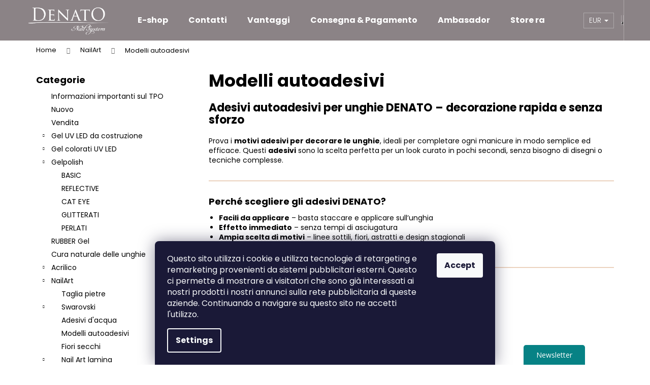

--- FILE ---
content_type: text/html; charset=utf-8
request_url: https://www.denato.it/category/modelli-autoadesivi/
body_size: 28992
content:
<!doctype html><html lang="en" dir="ltr" class="header-background-dark external-fonts-loaded"><head><meta charset="utf-8" /><meta name="viewport" content="width=device-width,initial-scale=1" /><title>Modelli autoadesivi</title><link rel="preconnect" href="https://cdn.myshoptet.com" /><link rel="dns-prefetch" href="https://cdn.myshoptet.com" /><link rel="preload" href="https://cdn.myshoptet.com/prj/dist/master/cms/libs/jquery/jquery-1.11.3.min.js" as="script" /><link href="https://cdn.myshoptet.com/prj/dist/master/cms/templates/frontend_templates/shared/css/font-face/poppins.css" rel="stylesheet"><link href="https://cdn.myshoptet.com/prj/dist/master/shop/dist/font-shoptet-12.css.d637f40c301981789c16.css" rel="stylesheet"><script>
dataLayer = [];
dataLayer.push({'shoptet' : {
    "pageId": 794,
    "pageType": "category",
    "currency": "EUR",
    "currencyInfo": {
        "decimalSeparator": ",",
        "exchangeRate": 1,
        "priceDecimalPlaces": 2,
        "symbol": "\u20ac",
        "symbolLeft": 0,
        "thousandSeparator": " "
    },
    "language": "en",
    "projectId": 487525,
    "category": {
        "guid": "36c2b452-2ab0-11e5-87eb-ac162d8a2454",
        "path": "NailArt | Modelli autoadesivi",
        "parentCategoryGuid": "8694803a-1f9c-11e3-ab60-ac162d8a2454"
    },
    "cartInfo": {
        "id": null,
        "freeShipping": false,
        "freeShippingFrom": 0,
        "leftToFreeGift": {
            "formattedPrice": "0 \u20ac",
            "priceLeft": 0
        },
        "freeGift": false,
        "leftToFreeShipping": {
            "priceLeft": 0,
            "dependOnRegion": 0,
            "formattedPrice": "0 \u20ac"
        },
        "discountCoupon": [],
        "getNoBillingShippingPrice": {
            "withoutVat": 0,
            "vat": 0,
            "withVat": 0
        },
        "cartItems": [],
        "taxMode": "OSS"
    },
    "cart": [],
    "customer": {
        "priceRatio": 1,
        "priceListId": 1,
        "groupId": null,
        "registered": false,
        "mainAccount": false
    }
}});
dataLayer.push({'cookie_consent' : {
    "marketing": "denied",
    "analytics": "denied"
}});
document.addEventListener('DOMContentLoaded', function() {
    shoptet.consent.onAccept(function(agreements) {
        if (agreements.length == 0) {
            return;
        }
        dataLayer.push({
            'cookie_consent' : {
                'marketing' : (agreements.includes(shoptet.config.cookiesConsentOptPersonalisation)
                    ? 'granted' : 'denied'),
                'analytics': (agreements.includes(shoptet.config.cookiesConsentOptAnalytics)
                    ? 'granted' : 'denied')
            },
            'event': 'cookie_consent'
        });
    });
});
</script>

<!-- Google Tag Manager -->
<script>(function(w,d,s,l,i){w[l]=w[l]||[];w[l].push({'gtm.start':
new Date().getTime(),event:'gtm.js'});var f=d.getElementsByTagName(s)[0],
j=d.createElement(s),dl=l!='dataLayer'?'&l='+l:'';j.async=true;j.src=
'https://www.googletagmanager.com/gtm.js?id='+i+dl;f.parentNode.insertBefore(j,f);
})(window,document,'script','dataLayer','GTM-594H9T');</script>
<!-- End Google Tag Manager -->

<meta property="og:type" content="website"><meta property="og:site_name" content="denato.it"><meta property="og:url" content="https://www.denato.it/category/modelli-autoadesivi/"><meta property="og:title" content="Modelli autoadesivi"><meta name="author" content="DENATO"><meta name="web_author" content="Shoptet.cz"><meta name="dcterms.rightsHolder" content="www.denato.it"><meta name="robots" content="index,follow"><meta property="og:image" content="https://cdn.myshoptet.com/usr/www.denato.it/user/front_images/ogImage/hp.jpg?t=1769117217"><meta property="og:description" content="Modelli autoadesivi. Adesivi autoadesivi per unghie DENATO – decorazione rapida e senza sforzo
Prova i motivi adesivi per decorare le unghie, ideali per completare ogni manicure in modo semplice ed efficace. Questi adesivi sono la scelta perfetta per un look curato in pochi secondi, senza bisogno di disegni o…"><meta name="description" content="Modelli autoadesivi. Adesivi autoadesivi per unghie DENATO – decorazione rapida e senza sforzo
Prova i motivi adesivi per decorare le unghie, ideali per completare ogni manicure in modo semplice ed efficace. Questi adesivi sono la scelta perfetta per un look curato in pochi secondi, senza bisogno di disegni o…"><meta name="google-site-verification" content="yG1v2wGR0cRN4u7cqaIe6ZffnFktsEthAk6l7ZX5Cyc"><style>:root {--color-primary: #8B8386;--color-primary-h: 338;--color-primary-s: 3%;--color-primary-l: 53%;--color-primary-hover: #8B8386;--color-primary-hover-h: 338;--color-primary-hover-s: 3%;--color-primary-hover-l: 53%;--color-secondary: #8B8386;--color-secondary-h: 338;--color-secondary-s: 3%;--color-secondary-l: 53%;--color-secondary-hover: #8B8386;--color-secondary-hover-h: 338;--color-secondary-hover-s: 3%;--color-secondary-hover-l: 53%;--color-tertiary: #E2E2E2;--color-tertiary-h: 0;--color-tertiary-s: 0%;--color-tertiary-l: 89%;--color-tertiary-hover: #8B8386;--color-tertiary-hover-h: 338;--color-tertiary-hover-s: 3%;--color-tertiary-hover-l: 53%;--color-header-background: #8B8386;--template-font: "Poppins";--template-headings-font: "Poppins";--header-background-url: none;--cookies-notice-background: #1A1937;--cookies-notice-color: #F8FAFB;--cookies-notice-button-hover: #f5f5f5;--cookies-notice-link-hover: #27263f;--templates-update-management-preview-mode-content: "Template update preview is active for your browser."}</style>
    
    <link href="https://cdn.myshoptet.com/prj/dist/master/shop/dist/main-12.less.a712b24f4ee06168baf8.css" rel="stylesheet" />
        
<link rel="next" href="/category/modelli-autoadesivi/page-2/" />    <script>var shoptet = shoptet || {};</script>
    <script src="https://cdn.myshoptet.com/prj/dist/master/shop/dist/main-3g-header.js.05f199e7fd2450312de2.js"></script>
<!-- User include --><!-- api 1012(643) html code header -->
<style data-purpose="gopay-hiding-apple-pay">
	div[data-guid="498c3900-8020-11ec-8496-b8ca3a6063f8"] {
		display: none
	}
</style><style data-purpose="gopay-hiding-apple-pay">
	div[data-guid="3fe3c167-60ea-11ed-9510-b8ca3a6063f8"] {
		display: none
	}
</style>
<!-- project html code header -->
<!-- Štefan Mazáň -->
<link href="https://cdn.myshoptet.com/usr/www.denato.it/user/documents/SMupravy/code.css?v=" rel="stylesheet" />

<meta name="msapplication-TileColor" content="#00aba9">
<meta name="msapplication-config" content="/user/documents/browserconfig.xml">
<meta name="theme-color" content="#cacaca">
<!-- /User include --><link rel="shortcut icon" href="/favicon.ico" type="image/x-icon" /><link rel="canonical" href="https://www.denato.it/category/modelli-autoadesivi/" /><script>!function(){var t={9196:function(){!function(){var t=/\[object (Boolean|Number|String|Function|Array|Date|RegExp)\]/;function r(r){return null==r?String(r):(r=t.exec(Object.prototype.toString.call(Object(r))))?r[1].toLowerCase():"object"}function n(t,r){return Object.prototype.hasOwnProperty.call(Object(t),r)}function e(t){if(!t||"object"!=r(t)||t.nodeType||t==t.window)return!1;try{if(t.constructor&&!n(t,"constructor")&&!n(t.constructor.prototype,"isPrototypeOf"))return!1}catch(t){return!1}for(var e in t);return void 0===e||n(t,e)}function o(t,r,n){this.b=t,this.f=r||function(){},this.d=!1,this.a={},this.c=[],this.e=function(t){return{set:function(r,n){u(c(r,n),t.a)},get:function(r){return t.get(r)}}}(this),i(this,t,!n);var e=t.push,o=this;t.push=function(){var r=[].slice.call(arguments,0),n=e.apply(t,r);return i(o,r),n}}function i(t,n,o){for(t.c.push.apply(t.c,n);!1===t.d&&0<t.c.length;){if("array"==r(n=t.c.shift()))t:{var i=n,a=t.a;if("string"==r(i[0])){for(var f=i[0].split("."),s=f.pop(),p=(i=i.slice(1),0);p<f.length;p++){if(void 0===a[f[p]])break t;a=a[f[p]]}try{a[s].apply(a,i)}catch(t){}}}else if("function"==typeof n)try{n.call(t.e)}catch(t){}else{if(!e(n))continue;for(var l in n)u(c(l,n[l]),t.a)}o||(t.d=!0,t.f(t.a,n),t.d=!1)}}function c(t,r){for(var n={},e=n,o=t.split("."),i=0;i<o.length-1;i++)e=e[o[i]]={};return e[o[o.length-1]]=r,n}function u(t,o){for(var i in t)if(n(t,i)){var c=t[i];"array"==r(c)?("array"==r(o[i])||(o[i]=[]),u(c,o[i])):e(c)?(e(o[i])||(o[i]={}),u(c,o[i])):o[i]=c}}window.DataLayerHelper=o,o.prototype.get=function(t){var r=this.a;t=t.split(".");for(var n=0;n<t.length;n++){if(void 0===r[t[n]])return;r=r[t[n]]}return r},o.prototype.flatten=function(){this.b.splice(0,this.b.length),this.b[0]={},u(this.a,this.b[0])}}()}},r={};function n(e){var o=r[e];if(void 0!==o)return o.exports;var i=r[e]={exports:{}};return t[e](i,i.exports,n),i.exports}n.n=function(t){var r=t&&t.__esModule?function(){return t.default}:function(){return t};return n.d(r,{a:r}),r},n.d=function(t,r){for(var e in r)n.o(r,e)&&!n.o(t,e)&&Object.defineProperty(t,e,{enumerable:!0,get:r[e]})},n.o=function(t,r){return Object.prototype.hasOwnProperty.call(t,r)},function(){"use strict";n(9196)}()}();</script>    <!-- Global site tag (gtag.js) - Google Analytics -->
    <script async src="https://www.googletagmanager.com/gtag/js?id=G-Q95REGQTJ6"></script>
    <script>
        
        window.dataLayer = window.dataLayer || [];
        function gtag(){dataLayer.push(arguments);}
        

                    console.debug('default consent data');

            gtag('consent', 'default', {"ad_storage":"denied","analytics_storage":"denied","ad_user_data":"denied","ad_personalization":"denied","wait_for_update":500});
            dataLayer.push({
                'event': 'default_consent'
            });
        
        gtag('js', new Date());

                gtag('config', 'UA-224792382-1', { 'groups': "UA" });
        
                gtag('config', 'G-Q95REGQTJ6', {"groups":"GA4","send_page_view":false,"content_group":"category","currency":"EUR","page_language":"en"});
        
                gtag('config', 'AW-10878399033', {"allow_enhanced_conversions":true});
        
        
        
        
        
                    gtag('event', 'page_view', {"send_to":"GA4","page_language":"en","content_group":"category","currency":"EUR"});
        
        
        
        
        
        
        
        
        
        
        
        
        
        document.addEventListener('DOMContentLoaded', function() {
            if (typeof shoptet.tracking !== 'undefined') {
                for (var id in shoptet.tracking.bannersList) {
                    gtag('event', 'view_promotion', {
                        "send_to": "UA",
                        "promotions": [
                            {
                                "id": shoptet.tracking.bannersList[id].id,
                                "name": shoptet.tracking.bannersList[id].name,
                                "position": shoptet.tracking.bannersList[id].position
                            }
                        ]
                    });
                }
            }

            shoptet.consent.onAccept(function(agreements) {
                if (agreements.length !== 0) {
                    console.debug('gtag consent accept');
                    var gtagConsentPayload =  {
                        'ad_storage': agreements.includes(shoptet.config.cookiesConsentOptPersonalisation)
                            ? 'granted' : 'denied',
                        'analytics_storage': agreements.includes(shoptet.config.cookiesConsentOptAnalytics)
                            ? 'granted' : 'denied',
                                                                                                'ad_user_data': agreements.includes(shoptet.config.cookiesConsentOptPersonalisation)
                            ? 'granted' : 'denied',
                        'ad_personalization': agreements.includes(shoptet.config.cookiesConsentOptPersonalisation)
                            ? 'granted' : 'denied',
                        };
                    console.debug('update consent data', gtagConsentPayload);
                    gtag('consent', 'update', gtagConsentPayload);
                    dataLayer.push(
                        { 'event': 'update_consent' }
                    );
                }
            });
        });
    </script>
</head><body class="desktop id-794 in-modelli-autoadesivi template-12 type-category multiple-columns-body columns-3 ums_forms_redesign--off ums_a11y_category_page--on ums_discussion_rating_forms--off ums_flags_display_unification--on ums_a11y_login--on mobile-header-version-0"><noscript>
    <style>
        #header {
            padding-top: 0;
            position: relative !important;
            top: 0;
        }
        .header-navigation {
            position: relative !important;
        }
        .overall-wrapper {
            margin: 0 !important;
        }
        body:not(.ready) {
            visibility: visible !important;
        }
    </style>
    <div class="no-javascript">
        <div class="no-javascript__title">You need to change a setting in your web browser</div>
        <div class="no-javascript__text">Please see: <a href="https://www.google.com/support/bin/answer.py?answer=23852">How to enable JavaScript in your browser</a>.</div>
        <div class="no-javascript__text">If you use ad-blocking software, it may require you to allow JavaScript from this page.</div>
        <div class="no-javascript__text">Thank you.</div>
    </div>
</noscript>

        <div id="fb-root"></div>
        <script>
            window.fbAsyncInit = function() {
                FB.init({
//                    appId            : 'your-app-id',
                    autoLogAppEvents : true,
                    xfbml            : true,
                    version          : 'v19.0'
                });
            };
        </script>
        <script async defer crossorigin="anonymous" src="https://connect.facebook.net/en_US/sdk.js"></script>
<!-- Google Tag Manager (noscript) -->
<noscript><iframe src="https://www.googletagmanager.com/ns.html?id=GTM-594H9T"
height="0" width="0" style="display:none;visibility:hidden"></iframe></noscript>
<!-- End Google Tag Manager (noscript) -->

    <div class="siteCookies siteCookies--bottom siteCookies--dark js-siteCookies" role="dialog" data-testid="cookiesPopup" data-nosnippet>
        <div class="siteCookies__form">
            <div class="siteCookies__content">
                <div class="siteCookies__text">
                    Questo sito utilizza i cookie e utilizza tecnologie di retargeting e remarketing provenienti da sistemi pubblicitari esterni. Questo ci permette di mostrare ai visitatori che sono già interessati ai nostri prodotti i nostri annunci sulla rete pubblicitaria di queste aziende. Continuando a navigare su questo sito ne accetti l'utilizzo.
                </div>
                <p class="siteCookies__links">
                    <button class="siteCookies__link js-cookies-settings" aria-label="Cookies settings" data-testid="cookiesSettings">Settings</button>
                </p>
            </div>
            <div class="siteCookies__buttonWrap">
                                <button class="siteCookies__button js-cookiesConsentSubmit" value="all" aria-label="Accept cookies" data-testid="buttonCookiesAccept">Accept</button>
            </div>
        </div>
        <script>
            document.addEventListener("DOMContentLoaded", () => {
                const siteCookies = document.querySelector('.js-siteCookies');
                document.addEventListener("scroll", shoptet.common.throttle(() => {
                    const st = document.documentElement.scrollTop;
                    if (st > 1) {
                        siteCookies.classList.add('siteCookies--scrolled');
                    } else {
                        siteCookies.classList.remove('siteCookies--scrolled');
                    }
                }, 100));
            });
        </script>
    </div>
<a href="#content" class="skip-link sr-only">Skip to content</a><div class="overall-wrapper">
    <div class="user-action">
                        <dialog id="login" class="dialog dialog--modal dialog--fullscreen js-dialog--modal" aria-labelledby="loginHeading">
        <div class="dialog__close dialog__close--arrow">
                        <button type="button" class="btn toggle-window-arr" data-dialog-close data-testid="backToShop">Back <span>shopping</span></button>
            </div>
        <div class="dialog__wrapper">
            <div class="dialog__content dialog__content--form">
                <div class="dialog__header">
                    <h2 id="loginHeading" class="dialog__heading dialog__heading--login">Login to your account</h2>
                </div>
                <div id="customerLogin" class="dialog__body">
                    <form action="/action/Customer/Login/" method="post" id="formLoginIncluded" class="csrf-enabled formLogin" data-testid="formLogin"><input type="hidden" name="referer" value="" /><div class="form-group"><div class="input-wrapper email js-validated-element-wrapper no-label"><input type="email" name="email" class="form-control" autofocus placeholder="E-mail Address (eg. John@myemail.com)" data-testid="inputEmail" autocomplete="email" required /></div></div><div class="form-group"><div class="input-wrapper password js-validated-element-wrapper no-label"><input type="password" name="password" class="form-control" placeholder="Password" data-testid="inputPassword" autocomplete="current-password" required /><span class="no-display">You cannot fill out this field</span><input type="text" name="surname" value="" class="no-display" /></div></div><div class="form-group"><div class="login-wrapper"><button type="submit" class="btn btn-secondary btn-text btn-login" data-testid="buttonSubmit">Login</button><div class="password-helper"><a href="/registration/" data-testid="signup" rel="nofollow">New registration</a><a href="/client-center/forgotten-password/" rel="nofollow">Forgotten password</a></div></div></div><div class="social-login-buttons"><div class="social-login-buttons-divider"><span>or</span></div><div class="form-group"><a href="/action/Social/login/?provider=Facebook" class="login-btn facebook" rel="nofollow"><span class="login-facebook-icon"></span><strong>Login with Facebook</strong></a></div><div class="form-group"><a href="/action/Social/login/?provider=Google" class="login-btn google" rel="nofollow"><span class="login-google-icon"></span><strong>Login with Google</strong></a></div></div></form>
                </div>
            </div>
        </div>
    </dialog>
            </div>
<header id="header"><div class="container navigation-wrapper"><div class="site-name"><a href="/" data-testid="linkWebsiteLogo"><img src="https://cdn.myshoptet.com/usr/www.denato.it/user/logos/png3.png" alt="DENATO" fetchpriority="low" /></a></div><nav id="navigation" aria-label="Main menu" data-collapsible="true"><div class="navigation-in menu"><ul class="menu-level-1" role="menubar" data-testid="headerMenuItems"><li class="menu-item-external-84" role="none"><a href="https://www.denato.it/category/gel-uv-led-da-costruzione/" data-testid="headerMenuItem" role="menuitem" aria-expanded="false"><b>E-shop</b></a></li>
<li class="menu-item-29" role="none"><a href="/articles/contatti/" data-testid="headerMenuItem" role="menuitem" aria-expanded="false"><b>Contatti</b></a></li>
<li class="menu-item-1354" role="none"><a href="/articles/vantaggi/" data-testid="headerMenuItem" role="menuitem" aria-expanded="false"><b>Vantaggi</b></a></li>
<li class="menu-item-1143" role="none"><a href="/articles/consegna-pagamento/" data-testid="headerMenuItem" role="menuitem" aria-expanded="false"><b>Consegna &amp; Pagamento</b></a></li>
<li class="menu-item-1278" role="none"><a href="/section/ambasador/" data-testid="headerMenuItem" role="menuitem" aria-expanded="false"><b>Ambasador</b></a></li>
<li class="menu-item--51" role="none"><a href="/articles/store-rating/" data-testid="headerMenuItem" role="menuitem" aria-expanded="false"><b>Store rating</b></a></li>
<li class="appended-category menu-item-1333" role="none"><a href="/category/informazioni-importanti-sul-tpo/"><b>Informazioni importanti sul TPO</b></a></li><li class="appended-category menu-item-716" role="none"><a href="/category/nuovo/"><b>Nuovo</b></a></li><li class="appended-category menu-item-1032" role="none"><a href="/category/vendita/"><b>Vendita</b></a></li><li class="appended-category menu-item-673 ext" role="none"><a href="/category/gel-uv-led-da-costruzione/"><b>Gel UV LED da costruzione</b><span class="submenu-arrow" role="menuitem"></span></a><ul class="menu-level-2 menu-level-2-appended" role="menu"><li class="menu-item-1271" role="none"><a href="/category/polyacryl-gel-2/" data-testid="headerMenuItem" role="menuitem"><span>POLYACRYL Gel</span></a></li><li class="menu-item-1336" role="none"><a href="/category/power-gel/" data-testid="headerMenuItem" role="menuitem"><span>POWER Gel</span></a></li><li class="menu-item-686" role="none"><a href="/category/uv-led-gel-base/" data-testid="headerMenuItem" role="menuitem"><span>UV/LED gel base</span></a></li><li class="menu-item-687" role="none"><a href="/category/gel-uv-da-costruzione/" data-testid="headerMenuItem" role="menuitem"><span>Gel UV da costruzione</span></a></li><li class="menu-item-1315" role="none"><a href="/category/monophase/" data-testid="headerMenuItem" role="menuitem"><span>MONOPHASE</span></a></li><li class="menu-item-689" role="none"><a href="/category/camouflage/" data-testid="headerMenuItem" role="menuitem"><span>Camouflage</span></a></li><li class="menu-item-690" role="none"><a href="/category/french-gel/" data-testid="headerMenuItem" role="menuitem"><span>French Gel</span></a></li><li class="menu-item-691" role="none"><a href="/category/gel-led-uv-top/" data-testid="headerMenuItem" role="menuitem"><span>Gel LED UV TOP</span></a></li></ul></li><li class="appended-category menu-item-674 ext" role="none"><a href="/category/gel-colorati-uv-led/"><b>Gel colorati UV LED</b><span class="submenu-arrow" role="menuitem"></span></a><ul class="menu-level-2 menu-level-2-appended" role="menu"><li class="menu-item-1038" role="none"><a href="/category/color-gel-master-line/" data-testid="headerMenuItem" role="menuitem"><span>Gel Colorati Master Line</span></a></li><li class="menu-item-1215" role="none"><a href="/category/glamour-super-shine/" data-testid="headerMenuItem" role="menuitem"><span>GLAMOUR Super Shine</span></a></li><li class="menu-item-1221" role="none"><a href="/category/trio-stable-colour-gel/" data-testid="headerMenuItem" role="menuitem"><span>TRIO Stable Colour gel</span></a></li><li class="menu-item-774" role="none"><a href="/category/neon/" data-testid="headerMenuItem" role="menuitem"><span>Gel Neon</span></a></li><li class="menu-item-678" role="none"><a href="/category/basic-bezefektove/" data-testid="headerMenuItem" role="menuitem"><span>Basic Gel</span></a></li><li class="menu-item-679" role="none"><a href="/category/perlescente/" data-testid="headerMenuItem" role="menuitem"><span>Gel perlati</span></a></li><li class="menu-item-680" role="none"><a href="/category/glitterati/" data-testid="headerMenuItem" role="menuitem"><span>Gel LED UV glitterati</span></a></li><li class="menu-item-685" role="none"><a href="/category/diamantati/" data-testid="headerMenuItem" role="menuitem"><span>Gel LED UV diamantati</span></a></li><li class="menu-item-781" role="none"><a href="/category/perfect-line/" data-testid="headerMenuItem" role="menuitem"><span>Perfect Line Gel</span></a></li><li class="menu-item-1190" role="none"><a href="/category/forming-colour-gel/" data-testid="headerMenuItem" role="menuitem"><span>FORMING Colour Gel</span></a></li><li class="menu-item-850" role="none"><a href="/category/cat-eye/" data-testid="headerMenuItem" role="menuitem"><span>Cat Eye Gel</span></a></li><li class="menu-item-783" role="none"><a href="/category/uv-painting-gel/" data-testid="headerMenuItem" role="menuitem"><span>Painting Gely</span></a></li><li class="menu-item-782" role="none"><a href="/category/foil-gel/" data-testid="headerMenuItem" role="menuitem"><span>Foil Gel</span></a></li><li class="menu-item-1098" role="none"><a href="/category/stony-gely/" data-testid="headerMenuItem" role="menuitem"><span>STONY gel</span></a></li><li class="menu-item-681" role="none"><a href="/category/flop-gel/" data-testid="headerMenuItem" role="menuitem"><span>Flop Gel</span></a></li><li class="menu-item-799" role="none"><a href="/category/noble-collection/" data-testid="headerMenuItem" role="menuitem"><span>Noble Collection Gel</span></a></li></ul></li><li class="appended-category menu-item-859 ext" role="none"><a href="/category/gelpolish-denato/"><b>Gelpolish</b><span class="submenu-arrow" role="menuitem"></span></a><ul class="menu-level-2 menu-level-2-appended" role="menu"><li class="menu-item-1339" role="none"><a href="/category/basic/" data-testid="headerMenuItem" role="menuitem"><span>BASIC</span></a></li><li class="menu-item-1342" role="none"><a href="/category/reflective/" data-testid="headerMenuItem" role="menuitem"><span>REFLECTIVE</span></a></li><li class="menu-item-1351" role="none"><a href="/category/cat-eye-2/" data-testid="headerMenuItem" role="menuitem"><span>CAT EYE</span></a></li><li class="menu-item-1345" role="none"><a href="/category/glitterati-2/" data-testid="headerMenuItem" role="menuitem"><span>GLITTERATI</span></a></li><li class="menu-item-1348" role="none"><a href="/category/perlati/" data-testid="headerMenuItem" role="menuitem"><span>PERLATI</span></a></li></ul></li><li class="appended-category menu-item-1149" role="none"><a href="/category/rubber-gel/"><b>RUBBER Gel</b></a></li><li class="appended-category menu-item-1330" role="none"><a href="/category/cura-naturale-delle-unghie/"><b>Cura naturale delle unghie</b></a></li><li class="appended-category menu-item-762 ext" role="none"><a href="/category/acrilico/"><b>Acrilico</b><span class="submenu-arrow" role="menuitem"></span></a><ul class="menu-level-2 menu-level-2-appended" role="menu"><li class="menu-item-763" role="none"><a href="/category/costruzione-acrilico/" data-testid="headerMenuItem" role="menuitem"><span>Costruzione Acrilico</span></a></li><li class="menu-item-764" role="none"><a href="/category/barevne/" data-testid="headerMenuItem" role="menuitem"><span>Acrilici colorati</span></a></li><li class="menu-item-765" role="none"><a href="/category/accessori-acrilico/" data-testid="headerMenuItem" role="menuitem"><span>Accessori Acrilico</span></a></li></ul></li><li class="appended-category menu-item-694 ext" role="none"><a href="/category/nailart/"><b>NailArt</b><span class="submenu-arrow" role="menuitem"></span></a><ul class="menu-level-2 menu-level-2-appended" role="menu"><li class="menu-item-1227" role="none"><a href="/category/taglia-pietre/" data-testid="headerMenuItem" role="menuitem"><span>Taglia pietre</span></a></li><li class="menu-item-707" role="none"><a href="/category/swarovski/" data-testid="headerMenuItem" role="menuitem"><span>Swarovski</span></a></li><li class="menu-item-795" role="none"><a href="/category/adesivi-d-acqua/" data-testid="headerMenuItem" role="menuitem"><span>Adesivi d&#039;acqua</span></a></li><li class="menu-item-794" role="none"><a href="/category/modelli-autoadesivi/" data-testid="headerMenuItem" role="menuitem"><span>Modelli autoadesivi</span></a></li><li class="menu-item-1262" role="none"><a href="/category/fiori-secchi/" data-testid="headerMenuItem" role="menuitem"><span>Fiori secchi</span></a></li><li class="menu-item-739" role="none"><a href="/category/nail-art-lamina/" data-testid="headerMenuItem" role="menuitem"><span>Nail Art lamina</span></a></li><li class="menu-item-757" role="none"><a href="/category/caviale/" data-testid="headerMenuItem" role="menuitem"><span>Caviale</span></a></li><li class="menu-item-710" role="none"><a href="/category/ciondoli/" data-testid="headerMenuItem" role="menuitem"><span>Ciondoli</span></a></li><li class="menu-item-733" role="none"><a href="/category/airbrush/" data-testid="headerMenuItem" role="menuitem"><span>Airbrush</span></a></li><li class="menu-item-692" role="none"><a href="/category/pigmenti/" data-testid="headerMenuItem" role="menuitem"><span>Pigmenti</span></a></li><li class="menu-item-693" role="none"><a href="/category/glitter/" data-testid="headerMenuItem" role="menuitem"><span>glitter</span></a></li><li class="menu-item-700" role="none"><a href="/category/colori-acrilici/" data-testid="headerMenuItem" role="menuitem"><span>Colori acrilici</span></a></li></ul></li><li class="appended-category menu-item-869 ext" role="none"><a href="/category/stamping/"><b>stamping</b><span class="submenu-arrow" role="menuitem"></span></a><ul class="menu-level-2 menu-level-2-appended" role="menu"><li class="menu-item-872" role="none"><a href="/category/piastrina-per-stamping/" data-testid="headerMenuItem" role="menuitem"><span>Piastrina per stamping</span></a></li><li class="menu-item-875" role="none"><a href="/category/vernici-per-timbri/" data-testid="headerMenuItem" role="menuitem"><span>Vernici per timbri</span></a></li><li class="menu-item-881" role="none"><a href="/category/accessori-timbro/" data-testid="headerMenuItem" role="menuitem"><span>Accessori timbro</span></a></li><li class="menu-item-1285" role="none"><a href="/category/3d-silicone-stampo/" data-testid="headerMenuItem" role="menuitem"><span>Stampo in silicone 3D</span></a></li></ul></li><li class="appended-category menu-item-699 ext" role="none"><a href="/category/pennelli/"><b>Pennelli</b><span class="submenu-arrow" role="menuitem"></span></a><ul class="menu-level-2 menu-level-2-appended" role="menu"><li class="menu-item-767" role="none"><a href="/category/pennelli-per-acrilico/" data-testid="headerMenuItem" role="menuitem"><span>Pennelli acrilici</span></a></li><li class="menu-item-768" role="none"><a href="/category/pennelli-gel-uv/" data-testid="headerMenuItem" role="menuitem"><span>Pennelli Gel UV</span></a></li><li class="menu-item-769" role="none"><a href="/category/pennelli-per-nailart/" data-testid="headerMenuItem" role="menuitem"><span>Pennelli NaiArt</span></a></li></ul></li><li class="appended-category menu-item-738" role="none"><a href="/category/cartine-per-ricostruzione/"><b>Modelli per allungare le unghie</b></a></li><li class="appended-category menu-item-766" role="none"><a href="/category/lima/"><b>Lima</b></a></li><li class="appended-category menu-item-1282" role="none"><a href="/category/frese-professionali-per-unghie/"><b>Frese professionali per unghie</b></a></li><li class="appended-category menu-item-698 ext" role="none"><a href="/category/accessori-per-nailart/"><b>Accessori</b><span class="submenu-arrow" role="menuitem"></span></a><ul class="menu-level-2 menu-level-2-appended" role="menu"><li class="menu-item-729" role="none"><a href="/category/contenitori-vuoti/" data-testid="headerMenuItem" role="menuitem"><span>Contenitori vuoti</span></a></li><li class="menu-item-730" role="none"><a href="/category/strumenti/" data-testid="headerMenuItem" role="menuitem"><span>Strumenti</span></a></li><li class="menu-item-737" role="none"><a href="/category/altri-accessori/" data-testid="headerMenuItem" role="menuitem"><span>altri accessori</span></a></li><li class="menu-item-786" role="none"><a href="/category/punte-per-fresa/" data-testid="headerMenuItem" role="menuitem"><span>Frese</span></a></li><li class="menu-item-832" role="none"><a href="/category/guanti-protettivi/" data-testid="headerMenuItem" role="menuitem"><span>Guanti di sicurezza</span></a></li></ul></li><li class="appended-category menu-item-732" role="none"><a href="/category/tip-per-unghie/"><b>Tips per unghie</b></a></li><li class="appended-category menu-item-727" role="none"><a href="/category/liquidi-ausiliari/"><b>Liquidi ausiliari</b></a></li><li class="appended-category menu-item-1230" role="none"><a href="/category/diffusori-aromatici/"><b>Diffusori aromatici</b></a></li><li class="appended-category menu-item-784" role="none"><a href="/category/grembiuli/"><b>Grembiule</b></a></li><li class="appended-category menu-item-1288" role="none"><a href="/category/buono-regalo/"><b>BUONO REGALO</b></a></li><li class="appended-category menu-item-1119" role="none"><a href="/category/offerte/"><b>AZIONE</b></a></li></ul></div><span class="navigation-close"></span></nav><div class="menu-helper" data-testid="hamburgerMenu"><span>More</span></div>

    <div class="navigation-buttons">
            <div class="dropdown">
        <span>Prices in:</span>
        <button id="topNavigationDropdown" type="button" data-toggle="dropdown" aria-haspopup="true" aria-expanded="false">
            EUR
            <span class="caret"></span>
        </button>
        <ul class="dropdown-menu" aria-labelledby="topNavigationDropdown"><li><a href="/action/Currency/changeCurrency/?currencyCode=CZK" rel="nofollow">CZK</a></li><li><a href="/action/Currency/changeCurrency/?currencyCode=EUR" rel="nofollow">EUR</a></li></ul>
    </div>
        <a href="#" class="toggle-window" data-target="search" data-testid="linkSearchIcon"><span class="sr-only">Search</span></a>
                    
        <button class="top-nav-button top-nav-button-login" type="button" data-dialog-id="login" aria-haspopup="dialog" aria-controls="login" data-testid="signin">
            <span class="sr-only">Login</span>
        </button>
                    <a href="/cart/" class="toggle-window cart-count" data-target="cart" data-testid="headerCart" rel="nofollow" aria-haspopup="dialog" aria-expanded="false" aria-controls="cart-widget"><span class="sr-only">Shopping cart</span></a>
        <a href="#" class="toggle-window" data-target="navigation" data-testid="hamburgerMenu"><span class="sr-only">Menu</span></a>
    </div>

</div></header><!-- / header -->


<div id="content-wrapper" class="container content-wrapper">
    
                                <div class="breadcrumbs" itemscope itemtype="https://schema.org/BreadcrumbList">
                                                                            <span id="navigation-first" data-basetitle="DENATO" itemprop="itemListElement" itemscope itemtype="https://schema.org/ListItem">
                <a href="/" itemprop="item" ><span itemprop="name">Home</span></a>
                <span class="navigation-bullet">/</span>
                <meta itemprop="position" content="1" />
            </span>
                                <span id="navigation-1" itemprop="itemListElement" itemscope itemtype="https://schema.org/ListItem">
                <a href="/category/nailart/" itemprop="item" data-testid="breadcrumbsSecondLevel"><span itemprop="name">NailArt</span></a>
                <span class="navigation-bullet">/</span>
                <meta itemprop="position" content="2" />
            </span>
                                            <span id="navigation-2" itemprop="itemListElement" itemscope itemtype="https://schema.org/ListItem" data-testid="breadcrumbsLastLevel">
                <meta itemprop="item" content="https://www.denato.it/category/modelli-autoadesivi/" />
                <meta itemprop="position" content="3" />
                <span itemprop="name" data-title="Modelli autoadesivi">Modelli autoadesivi</span>
            </span>
            </div>
            
    <div class="content-wrapper-in">
                                                <aside class="sidebar sidebar-left"  data-testid="sidebarMenu">
                                                                                                <div class="sidebar-inner">
                                                                                                        <div class="box box-bg-variant box-categories">    <div class="skip-link__wrapper">
        <span id="categories-start" class="skip-link__target js-skip-link__target sr-only" tabindex="-1">&nbsp;</span>
        <a href="#categories-end" class="skip-link skip-link--start sr-only js-skip-link--start">Skip categories</a>
    </div>

<h4>Categories</h4>


<div id="categories"><div class="categories cat-01 external" id="cat-1333"><div class="topic"><a href="/category/informazioni-importanti-sul-tpo/">Informazioni importanti sul TPO<span class="cat-trigger">&nbsp;</span></a></div></div><div class="categories cat-02 expanded" id="cat-716"><div class="topic"><a href="/category/nuovo/">Nuovo<span class="cat-trigger">&nbsp;</span></a></div></div><div class="categories cat-01 external" id="cat-1032"><div class="topic"><a href="/category/vendita/">Vendita<span class="cat-trigger">&nbsp;</span></a></div></div><div class="categories cat-02 expandable external" id="cat-673"><div class="topic"><a href="/category/gel-uv-led-da-costruzione/">Gel UV LED da costruzione<span class="cat-trigger">&nbsp;</span></a></div>

    </div><div class="categories cat-01 expandable external" id="cat-674"><div class="topic"><a href="/category/gel-colorati-uv-led/">Gel colorati UV LED<span class="cat-trigger">&nbsp;</span></a></div>

    </div><div class="categories cat-02 expandable expanded" id="cat-859"><div class="topic"><a href="/category/gelpolish-denato/">Gelpolish<span class="cat-trigger">&nbsp;</span></a></div>

                    <ul class=" expanded">
                                        <li >
                <a href="/category/basic/">
                    BASIC
                                    </a>
                                                                </li>
                                <li >
                <a href="/category/reflective/">
                    REFLECTIVE
                                    </a>
                                                                </li>
                                <li >
                <a href="/category/cat-eye-2/">
                    CAT EYE
                                    </a>
                                                                </li>
                                <li >
                <a href="/category/glitterati-2/">
                    GLITTERATI
                                    </a>
                                                                </li>
                                <li >
                <a href="/category/perlati/">
                    PERLATI
                                    </a>
                                                                </li>
                </ul>
    </div><div class="categories cat-01 expanded" id="cat-1149"><div class="topic"><a href="/category/rubber-gel/">RUBBER Gel<span class="cat-trigger">&nbsp;</span></a></div></div><div class="categories cat-02 expanded" id="cat-1330"><div class="topic"><a href="/category/cura-naturale-delle-unghie/">Cura naturale delle unghie<span class="cat-trigger">&nbsp;</span></a></div></div><div class="categories cat-01 expandable external" id="cat-762"><div class="topic"><a href="/category/acrilico/">Acrilico<span class="cat-trigger">&nbsp;</span></a></div>

    </div><div class="categories cat-02 expandable active expanded" id="cat-694"><div class="topic child-active"><a href="/category/nailart/">NailArt<span class="cat-trigger">&nbsp;</span></a></div>

                    <ul class=" active expanded">
                                        <li >
                <a href="/category/taglia-pietre/">
                    Taglia pietre
                                    </a>
                                                                </li>
                                <li class="
                                 expandable                                 external">
                <a href="/category/swarovski/">
                    Swarovski
                    <span class="cat-trigger">&nbsp;</span>                </a>
                                                            

    
                                                </li>
                                <li >
                <a href="/category/adesivi-d-acqua/">
                    Adesivi d&#039;acqua
                                    </a>
                                                                </li>
                                <li class="
                active                                                 ">
                <a href="/category/modelli-autoadesivi/">
                    Modelli autoadesivi
                                    </a>
                                                                </li>
                                <li >
                <a href="/category/fiori-secchi/">
                    Fiori secchi
                                    </a>
                                                                </li>
                                <li class="
                                 expandable                 expanded                ">
                <a href="/category/nail-art-lamina/">
                    Nail Art lamina
                    <span class="cat-trigger">&nbsp;</span>                </a>
                                                            

                    <ul class=" expanded">
                                        <li >
                <a href="/category/lamina-nail-art-scatola/">
                    Lamina Nail Art - scatola
                                    </a>
                                                                </li>
                </ul>
    
                                                </li>
                                <li >
                <a href="/category/caviale/">
                    Caviale
                                    </a>
                                                                </li>
                                <li >
                <a href="/category/ciondoli/">
                    Ciondoli
                                    </a>
                                                                </li>
                                <li class="
                                 expandable                                 external">
                <a href="/category/airbrush/">
                    Airbrush
                    <span class="cat-trigger">&nbsp;</span>                </a>
                                                            

    
                                                </li>
                                <li class="
                                 expandable                                 external">
                <a href="/category/pigmenti/">
                    Pigmenti
                    <span class="cat-trigger">&nbsp;</span>                </a>
                                                            

    
                                                </li>
                                <li class="
                                 expandable                                 external">
                <a href="/category/glitter/">
                    glitter
                    <span class="cat-trigger">&nbsp;</span>                </a>
                                                            

    
                                                </li>
                                <li >
                <a href="/category/colori-acrilici/">
                    Colori acrilici
                                    </a>
                                                                </li>
                </ul>
    </div><div class="categories cat-01 expandable external" id="cat-869"><div class="topic"><a href="/category/stamping/">stamping<span class="cat-trigger">&nbsp;</span></a></div>

    </div><div class="categories cat-02 expandable external" id="cat-699"><div class="topic"><a href="/category/pennelli/">Pennelli<span class="cat-trigger">&nbsp;</span></a></div>

    </div><div class="categories cat-01 expanded" id="cat-738"><div class="topic"><a href="/category/cartine-per-ricostruzione/">Modelli per allungare le unghie<span class="cat-trigger">&nbsp;</span></a></div></div><div class="categories cat-02 expanded" id="cat-766"><div class="topic"><a href="/category/lima/">Lima<span class="cat-trigger">&nbsp;</span></a></div></div><div class="categories cat-01 expanded" id="cat-1282"><div class="topic"><a href="/category/frese-professionali-per-unghie/">Frese professionali per unghie<span class="cat-trigger">&nbsp;</span></a></div></div><div class="categories cat-02 expandable external" id="cat-698"><div class="topic"><a href="/category/accessori-per-nailart/">Accessori<span class="cat-trigger">&nbsp;</span></a></div>

    </div><div class="categories cat-01 expanded" id="cat-732"><div class="topic"><a href="/category/tip-per-unghie/">Tips per unghie<span class="cat-trigger">&nbsp;</span></a></div></div><div class="categories cat-02 expanded" id="cat-727"><div class="topic"><a href="/category/liquidi-ausiliari/">Liquidi ausiliari<span class="cat-trigger">&nbsp;</span></a></div></div><div class="categories cat-01 expanded" id="cat-1230"><div class="topic"><a href="/category/diffusori-aromatici/">Diffusori aromatici<span class="cat-trigger">&nbsp;</span></a></div></div><div class="categories cat-02 expanded" id="cat-784"><div class="topic"><a href="/category/grembiuli/">Grembiule<span class="cat-trigger">&nbsp;</span></a></div></div><div class="categories cat-01 expanded" id="cat-1288"><div class="topic"><a href="/category/buono-regalo/">BUONO REGALO<span class="cat-trigger">&nbsp;</span></a></div></div><div class="categories cat-02 external" id="cat-1119"><div class="topic"><a href="/category/offerte/">AZIONE<span class="cat-trigger">&nbsp;</span></a></div></div></div>

    <div class="skip-link__wrapper">
        <a href="#categories-start" class="skip-link skip-link--end sr-only js-skip-link--end" tabindex="-1" hidden>Skip categories</a>
        <span id="categories-end" class="skip-link__target js-skip-link__target sr-only" tabindex="-1">&nbsp;</span>
    </div>
</div>
                                                                                                            <div class="box box-bg-default box-sm box-instagram">            <h4><span>Instagram</span></h4>
        <div class="instagram-widget columns-3">
            <a href="https://www.instagram.com/p/DQlgRZUjJSV/" target="_blank">
            <img
                                    src="[data-uri]"
                                            data-src="https://cdn.myshoptet.com/usr/www.denato.it/user/system/instagram/320_573860068_18390217735131779_7662887092799923889_n.jpg"
                                                    alt="Power gely- 6 odstínů - výjimečná pevnost společně s ✅Minimum pilování Přináší precizní práci a ✅tenké přirozené nehty..."
                                    data-thumbnail-small="https://cdn.myshoptet.com/usr/www.denato.it/user/system/instagram/320_573860068_18390217735131779_7662887092799923889_n.jpg"
                    data-thumbnail-medium="https://cdn.myshoptet.com/usr/www.denato.it/user/system/instagram/658_573860068_18390217735131779_7662887092799923889_n.jpg"
                            />
        </a>
            <a href="https://www.instagram.com/p/DHVde8_Mk6R/" target="_blank">
            <img
                                    src="[data-uri]"
                                            data-src="https://cdn.myshoptet.com/usr/www.denato.it/user/system/instagram/320_484795292_18362384776131779_3882677556134577329_n.jpg"
                                                    alt="Další dotazy od vás 🍀 #denato_sk #denatonails #denatonailsystem #denato"
                                    data-thumbnail-small="https://cdn.myshoptet.com/usr/www.denato.it/user/system/instagram/320_484795292_18362384776131779_3882677556134577329_n.jpg"
                    data-thumbnail-medium="https://cdn.myshoptet.com/usr/www.denato.it/user/system/instagram/658_484795292_18362384776131779_3882677556134577329_n.jpg"
                            />
        </a>
            <a href="https://www.instagram.com/p/DFLibktqlod/" target="_blank">
            <img
                                    src="[data-uri]"
                                            data-src="https://cdn.myshoptet.com/usr/www.denato.it/user/system/instagram/320_484303544_1059825569513114_4158835887471807145_n.jpg"
                                                    alt="Slabé křehké nehty? Nic nedrží ? Minulost! 💅Nr. 10001 a 10002 si zaslouží být právem na prvních místech naší nové číselné..."
                                    data-thumbnail-small="https://cdn.myshoptet.com/usr/www.denato.it/user/system/instagram/320_484303544_1059825569513114_4158835887471807145_n.jpg"
                    data-thumbnail-medium="https://cdn.myshoptet.com/usr/www.denato.it/user/system/instagram/658_484303544_1059825569513114_4158835887471807145_n.jpg"
                            />
        </a>
            <a href="https://www.instagram.com/p/DFIWR8IKz-Q/" target="_blank">
            <img
                                    src="[data-uri]"
                                            data-src="https://cdn.myshoptet.com/usr/www.denato.it/user/system/instagram/320_484083147_1059823512846653_7223679478545381013_n.jpg"
                                                    alt="Závislost čistě náhodná ❣️NOVINKY a malá soutěž: Nr. 20001 HOPE Nr. 20002 SCARLETT Nr. 20003 WILLOW Nr. 20004 ENIGMA Nr...."
                                    data-thumbnail-small="https://cdn.myshoptet.com/usr/www.denato.it/user/system/instagram/320_484083147_1059823512846653_7223679478545381013_n.jpg"
                    data-thumbnail-medium="https://cdn.myshoptet.com/usr/www.denato.it/user/system/instagram/658_484083147_1059823512846653_7223679478545381013_n.jpg"
                            />
        </a>
            <a href="https://www.instagram.com/p/DAqNbKDsfgA/" target="_blank">
            <img
                                    src="[data-uri]"
                                            data-src="https://cdn.myshoptet.com/usr/www.denato.it/user/system/instagram/320_472443054_18353307955131779_8570295501785720676_n.jpg"
                                                    alt="CO JE IBX ™ A JAK TO FUNGUJE? Systém IBX se skládá ze dvou patentovaných složek – IBX a IBX Repair. Tento dvoufázový..."
                                    data-thumbnail-small="https://cdn.myshoptet.com/usr/www.denato.it/user/system/instagram/320_472443054_18353307955131779_8570295501785720676_n.jpg"
                    data-thumbnail-medium="https://cdn.myshoptet.com/usr/www.denato.it/user/system/instagram/658_472443054_18353307955131779_8570295501785720676_n.jpg"
                            />
        </a>
            <a href="https://www.instagram.com/p/C_2fZ-4sqGv/" target="_blank">
            <img
                                    src="[data-uri]"
                                            data-src="https://cdn.myshoptet.com/usr/www.denato.it/user/system/instagram/320_472713606_18353306419131779_1158182948722800317_n.jpg"
                                                    alt="Netušila jsem, že video z ultrazvukovou čističkou v příběhu rozpoutá vlnu dotazů😉 Zpracovala jsem tedy článek k uložení...."
                                    data-thumbnail-small="https://cdn.myshoptet.com/usr/www.denato.it/user/system/instagram/320_472713606_18353306419131779_1158182948722800317_n.jpg"
                    data-thumbnail-medium="https://cdn.myshoptet.com/usr/www.denato.it/user/system/instagram/658_472713606_18353306419131779_1158182948722800317_n.jpg"
                            />
        </a>
            <a href="https://www.instagram.com/p/C8o8_c3qtj_/" target="_blank">
            <img
                                    src="[data-uri]"
                                            data-src="https://cdn.myshoptet.com/usr/www.denato.it/user/system/instagram/320_482984434_1054792380016433_7428783252197233058_n.jpg"
                                                    alt="Kdy je tedy možné aplikovat IBX a kdy ACESO? Na pár příkladech jsem se vám pokusila osvětlit funkci a pár nejčastějších..."
                                    data-thumbnail-small="https://cdn.myshoptet.com/usr/www.denato.it/user/system/instagram/320_482984434_1054792380016433_7428783252197233058_n.jpg"
                    data-thumbnail-medium="https://cdn.myshoptet.com/usr/www.denato.it/user/system/instagram/658_482984434_1054792380016433_7428783252197233058_n.jpg"
                            />
        </a>
            <a href="https://www.instagram.com/p/C8Z0vXEMakP/" target="_blank">
            <img
                                    src="[data-uri]"
                                            data-src="https://cdn.myshoptet.com/usr/www.denato.it/user/system/instagram/320_448472665_1719869872152707_2785597797497397734_n.jpg"
                                                    alt="NEPŘEHLÉDNĚTE 💥Tam kde nehet nechybí a je „pouze”křehký a slabý víte, že IBX je řešení- zpevni nehet natolik, že mu pomůže..."
                                    data-thumbnail-small="https://cdn.myshoptet.com/usr/www.denato.it/user/system/instagram/320_448472665_1719869872152707_2785597797497397734_n.jpg"
                    data-thumbnail-medium="https://cdn.myshoptet.com/usr/www.denato.it/user/system/instagram/658_448472665_1719869872152707_2785597797497397734_n.jpg"
                            />
        </a>
            <a href="https://www.instagram.com/p/C5qAdy5LorP/" target="_blank">
            <img
                                    src="[data-uri]"
                                            data-src="https://cdn.myshoptet.com/usr/www.denato.it/user/system/instagram/320_472256119_18353288311131779_831596608995367396_n.jpg"
                                                    alt="Chystaná řada Perleťových krásek ♥️už nám chybí jen název 🤷‍♀️"
                                    data-thumbnail-small="https://cdn.myshoptet.com/usr/www.denato.it/user/system/instagram/320_472256119_18353288311131779_831596608995367396_n.jpg"
                    data-thumbnail-medium="https://cdn.myshoptet.com/usr/www.denato.it/user/system/instagram/658_472256119_18353288311131779_831596608995367396_n.jpg"
                            />
        </a>
        <div class="instagram-follow-btn">
        <span>
            <a href="https://www.instagram.com/denato_nail_system/" target="_blank">
                Follow on Instagram            </a>
        </span>
    </div>
</div>

    </div>
                                                                                                            <div class="box box-bg-variant box-sm box-facebook">            <div id="facebookWidget">
            <h4><span>Facebook</span></h4>
            <div class="fb-page" data-href="https://www.facebook.com/DenatoNailSystem" data-hide-cover="false" data-show-facepile="true" data-show-posts="true" data-width="286" data-height="597" style="overflow:hidden"><div class="fb-xfbml-parse-ignore"><blockquote cite="https://www.facebook.com/DenatoNailSystem"><a href="https://www.facebook.com/DenatoNailSystem">DENATO</a></blockquote></div></div>

        </div>
    </div>
                                                                                                                                    </div>
                                                            </aside>
                            <main id="content" class="content narrow">
                            <div class="category-top">
            <h1 class="category-title" data-testid="titleCategory">Modelli autoadesivi</h1>
            <div class="category-perex">
        <h3 style="color: #000000; font-weight: bold; font-size: 22px; margin-bottom: 20px;">Adesivi autoadesivi per unghie DENATO – decorazione rapida e senza sforzo</h3>
<p style="margin-bottom: 30px;">Prova i <strong>motivi adesivi per decorare le unghie</strong>, ideali per completare ogni manicure in modo semplice ed efficace. Questi <strong>adesivi</strong> sono la scelta perfetta per un look curato in pochi secondi, senza bisogno di disegni o tecniche complesse.</p>
<hr style="margin-bottom: 30px; border: none; border-top: 2px solid #EBD2BE; width: 100%;" />
<h4 style="color: #000000; font-size: 18px; font-weight: bold;">Perché scegliere gli adesivi DENATO?</h4>
<ul style="margin-bottom: 30px; padding-left: 20px;">
<li><strong>Facili da applicare</strong> – basta staccare e applicare sull’unghia</li>
<li><strong>Effetto immediato</strong> – senza tempi di asciugatura</li>
<li><strong>Ampia scelta di motivi</strong> – linee sottili, fiori, astratti e design stagionali</li>
<li><strong>Perfetti per ogni giorno o per occasioni speciali</strong> – rapidi ed eleganti</li>
</ul>
<hr style="margin-bottom: 30px; border: none; border-top: 2px solid #EBD2BE; width: 100%;" />
<p style="margin-bottom: 30px;"><strong>Scopri gli adesivi DENATO e goditi <span style="color: #993366;">unghie bellissime senza alcuna fatica</span>.</strong></p>
    </div>
                <div class="products-top-wrapper" aria-labelledby="productsTopHeading">
    <h2 id="productsTopHeading" class="products-top-header">Bestsellers</h2>
    <div id="productsTop" class="products products-inline products-top">
        
                    
                                <div class="product active" aria-hidden="false">
    <div class="p" data-micro="product" data-micro-product-id="10972" data-testid="productItem">
            <a href="/nailart/adesivi-86/" class="image" aria-hidden="true" tabindex="-1">
        <img src="data:image/svg+xml,%3Csvg%20width%3D%22100%22%20height%3D%22100%22%20xmlns%3D%22http%3A%2F%2Fwww.w3.org%2F2000%2Fsvg%22%3E%3C%2Fsvg%3E" alt="Adesivi 86" data-micro-image="https://cdn.myshoptet.com/usr/www.denato.it/user/shop/big/10972_adesivi-86.jpg?672ca541" width="100" height="100"  data-src="https://cdn.myshoptet.com/usr/www.denato.it/user/shop/related/10972_adesivi-86.jpg?672ca541" fetchpriority="low" />
                    <meta id="ogImageProducts" property="og:image" content="https://cdn.myshoptet.com/usr/www.denato.it/user/shop/big/10972_adesivi-86.jpg?672ca541" />
                <meta itemprop="image" content="https://cdn.myshoptet.com/usr/www.denato.it/user/shop/big/10972_adesivi-86.jpg?672ca541">
        <div class="extra-flags">
            

    

        </div>
    </a>
        <div class="p-in">
            <div class="p-in-in">
                <a
    href="/nailart/adesivi-86/"
    class="name"
    data-micro="url">
    <span data-micro="name" data-testid="productCardName">
          Adesivi 86    </span>
</a>
                <div class="ratings-wrapper">
                                                                        <div class="availability">
            <span style="color:#32cb00">
                disponibile            </span>
                                                            </div>
                                    <span class="p-code">
            Code: <span data-micro="sku">41014</span>
        </span>
                    </div>
                                            </div>
            

<div class="p-bottom no-buttons">
    <div class="offers" data-micro="offer"
    data-micro-price="2.12"
    data-micro-price-currency="EUR"
            data-micro-availability="https://schema.org/InStock"
    >
        <div class="prices">
            <span class="price-standard-wrapper price-standard-wrapper-placeholder">&nbsp;</span>
    
    
            <div class="price price-final" data-testid="productCardPrice">
        <strong>
                                        2,12 €
                    </strong>
            

        
    </div>
            <div class="price-additional">(1,75 €&nbsp;excl. VAT)</div>
    
</div>
            </div>
</div>
        </div>
    </div>
</div>
                <div class="product active" aria-hidden="false">
    <div class="p" data-micro="product" data-micro-product-id="10969" data-testid="productItem">
            <a href="/nailart/adesivi-85/" class="image" aria-hidden="true" tabindex="-1">
        <img src="data:image/svg+xml,%3Csvg%20width%3D%22100%22%20height%3D%22100%22%20xmlns%3D%22http%3A%2F%2Fwww.w3.org%2F2000%2Fsvg%22%3E%3C%2Fsvg%3E" alt="Adesivi 85" data-micro-image="https://cdn.myshoptet.com/usr/www.denato.it/user/shop/big/10969_adesivi-85.jpg?672ca51b" width="100" height="100"  data-src="https://cdn.myshoptet.com/usr/www.denato.it/user/shop/related/10969_adesivi-85.jpg?672ca51b" fetchpriority="low" />
                <meta itemprop="image" content="https://cdn.myshoptet.com/usr/www.denato.it/user/shop/big/10969_adesivi-85.jpg?672ca51b">
        <div class="extra-flags">
            

    

        </div>
    </a>
        <div class="p-in">
            <div class="p-in-in">
                <a
    href="/nailart/adesivi-85/"
    class="name"
    data-micro="url">
    <span data-micro="name" data-testid="productCardName">
          Adesivi 85    </span>
</a>
                <div class="ratings-wrapper">
                                                                        <div class="availability">
            <span style="color:#32cb00">
                disponibile            </span>
                                                            </div>
                                    <span class="p-code">
            Code: <span data-micro="sku">41013</span>
        </span>
                    </div>
                                            </div>
            

<div class="p-bottom no-buttons">
    <div class="offers" data-micro="offer"
    data-micro-price="2.12"
    data-micro-price-currency="EUR"
            data-micro-availability="https://schema.org/InStock"
    >
        <div class="prices">
            <span class="price-standard-wrapper price-standard-wrapper-placeholder">&nbsp;</span>
    
    
            <div class="price price-final" data-testid="productCardPrice">
        <strong>
                                        2,12 €
                    </strong>
            

        
    </div>
            <div class="price-additional">(1,75 €&nbsp;excl. VAT)</div>
    
</div>
            </div>
</div>
        </div>
    </div>
</div>
                <div class="product active" aria-hidden="false">
    <div class="p" data-micro="product" data-micro-product-id="10966" data-testid="productItem">
            <a href="/nailart/adesivi-84/" class="image" aria-hidden="true" tabindex="-1">
        <img src="data:image/svg+xml,%3Csvg%20width%3D%22100%22%20height%3D%22100%22%20xmlns%3D%22http%3A%2F%2Fwww.w3.org%2F2000%2Fsvg%22%3E%3C%2Fsvg%3E" alt="Adesivi 84" data-micro-image="https://cdn.myshoptet.com/usr/www.denato.it/user/shop/big/10966_adesivi-84.jpg?672ca4a8" width="100" height="100"  data-src="https://cdn.myshoptet.com/usr/www.denato.it/user/shop/related/10966_adesivi-84.jpg?672ca4a8" fetchpriority="low" />
                <meta itemprop="image" content="https://cdn.myshoptet.com/usr/www.denato.it/user/shop/big/10966_adesivi-84.jpg?672ca4a8">
        <div class="extra-flags">
            

    

        </div>
    </a>
        <div class="p-in">
            <div class="p-in-in">
                <a
    href="/nailart/adesivi-84/"
    class="name"
    data-micro="url">
    <span data-micro="name" data-testid="productCardName">
          Adesivi 84    </span>
</a>
                <div class="ratings-wrapper">
                                                                        <div class="availability">
            <span style="color:#32cb00">
                disponibile            </span>
                                                            </div>
                                    <span class="p-code">
            Code: <span data-micro="sku">41012</span>
        </span>
                    </div>
                                            </div>
            

<div class="p-bottom no-buttons">
    <div class="offers" data-micro="offer"
    data-micro-price="2.12"
    data-micro-price-currency="EUR"
            data-micro-availability="https://schema.org/InStock"
    >
        <div class="prices">
            <span class="price-standard-wrapper price-standard-wrapper-placeholder">&nbsp;</span>
    
    
            <div class="price price-final" data-testid="productCardPrice">
        <strong>
                                        2,12 €
                    </strong>
            

        
    </div>
            <div class="price-additional">(1,75 €&nbsp;excl. VAT)</div>
    
</div>
            </div>
</div>
        </div>
    </div>
</div>
                <div class="product inactive" aria-hidden="true">
    <div class="p" data-micro="product" data-micro-product-id="10921" data-testid="productItem">
            <a href="/nailart/adesivi-83/" class="image" aria-hidden="true" tabindex="-1">
        <img src="data:image/svg+xml,%3Csvg%20width%3D%22100%22%20height%3D%22100%22%20xmlns%3D%22http%3A%2F%2Fwww.w3.org%2F2000%2Fsvg%22%3E%3C%2Fsvg%3E" alt="Adesivi 83" data-micro-image="https://cdn.myshoptet.com/usr/www.denato.it/user/shop/big/10921_adesivi-83.jpg?672b4ceb" width="100" height="100"  data-src="https://cdn.myshoptet.com/usr/www.denato.it/user/shop/related/10921_adesivi-83.jpg?672b4ceb" fetchpriority="low" />
                <meta itemprop="image" content="https://cdn.myshoptet.com/usr/www.denato.it/user/shop/big/10921_adesivi-83.jpg?672b4ceb">
        <div class="extra-flags">
            

    

        </div>
    </a>
        <div class="p-in">
            <div class="p-in-in">
                <a
    href="/nailart/adesivi-83/"
    class="name"
    data-micro="url" tabindex="-1">
    <span data-micro="name" data-testid="productCardName">
          Adesivi 83    </span>
</a>
                <div class="ratings-wrapper">
                                                                        <div class="availability">
            <span style="color:#32cb00">
                disponibile            </span>
                                                            </div>
                                    <span class="p-code">
            Code: <span data-micro="sku">41011</span>
        </span>
                    </div>
                                            </div>
            

<div class="p-bottom no-buttons">
    <div class="offers" data-micro="offer"
    data-micro-price="1.95"
    data-micro-price-currency="EUR"
            data-micro-availability="https://schema.org/InStock"
    >
        <div class="prices">
            <span class="price-standard-wrapper price-standard-wrapper-placeholder">&nbsp;</span>
    
    
            <div class="price price-final" data-testid="productCardPrice">
        <strong>
                                        1,95 €
                    </strong>
            

        
    </div>
            <div class="price-additional">(1,61 €&nbsp;excl. VAT)</div>
    
</div>
            </div>
</div>
        </div>
    </div>
</div>
                <div class="product inactive" aria-hidden="true">
    <div class="p" data-micro="product" data-micro-product-id="10918" data-testid="productItem">
            <a href="/nailart/adesivi-82/" class="image" aria-hidden="true" tabindex="-1">
        <img src="data:image/svg+xml,%3Csvg%20width%3D%22100%22%20height%3D%22100%22%20xmlns%3D%22http%3A%2F%2Fwww.w3.org%2F2000%2Fsvg%22%3E%3C%2Fsvg%3E" alt="Adesivi 82" data-micro-image="https://cdn.myshoptet.com/usr/www.denato.it/user/shop/big/10918_adesivi-82.jpg?672b4c83" width="100" height="100"  data-src="https://cdn.myshoptet.com/usr/www.denato.it/user/shop/related/10918_adesivi-82.jpg?672b4c83" fetchpriority="low" />
                <meta itemprop="image" content="https://cdn.myshoptet.com/usr/www.denato.it/user/shop/big/10918_adesivi-82.jpg?672b4c83">
        <div class="extra-flags">
            

    

        </div>
    </a>
        <div class="p-in">
            <div class="p-in-in">
                <a
    href="/nailart/adesivi-82/"
    class="name"
    data-micro="url" tabindex="-1">
    <span data-micro="name" data-testid="productCardName">
          Adesivi 82    </span>
</a>
                <div class="ratings-wrapper">
                                                                        <div class="availability">
            <span style="color:#32cb00">
                disponibile            </span>
                                                            </div>
                                    <span class="p-code">
            Code: <span data-micro="sku">41010</span>
        </span>
                    </div>
                                            </div>
            

<div class="p-bottom no-buttons">
    <div class="offers" data-micro="offer"
    data-micro-price="1.95"
    data-micro-price-currency="EUR"
            data-micro-availability="https://schema.org/InStock"
    >
        <div class="prices">
            <span class="price-standard-wrapper price-standard-wrapper-placeholder">&nbsp;</span>
    
    
            <div class="price price-final" data-testid="productCardPrice">
        <strong>
                                        1,95 €
                    </strong>
            

        
    </div>
            <div class="price-additional">(1,61 €&nbsp;excl. VAT)</div>
    
</div>
            </div>
</div>
        </div>
    </div>
</div>
                <div class="product inactive" aria-hidden="true">
    <div class="p" data-micro="product" data-micro-product-id="10915" data-testid="productItem">
            <a href="/nailart/adesivi-81/" class="image" aria-hidden="true" tabindex="-1">
        <img src="data:image/svg+xml,%3Csvg%20width%3D%22100%22%20height%3D%22100%22%20xmlns%3D%22http%3A%2F%2Fwww.w3.org%2F2000%2Fsvg%22%3E%3C%2Fsvg%3E" alt="Adesivi 81" data-micro-image="https://cdn.myshoptet.com/usr/www.denato.it/user/shop/big/10915_adesivi-81.jpg?672b4c5c" width="100" height="100"  data-src="https://cdn.myshoptet.com/usr/www.denato.it/user/shop/related/10915_adesivi-81.jpg?672b4c5c" fetchpriority="low" />
                <meta itemprop="image" content="https://cdn.myshoptet.com/usr/www.denato.it/user/shop/big/10915_adesivi-81.jpg?672b4c5c">
        <div class="extra-flags">
            

    

        </div>
    </a>
        <div class="p-in">
            <div class="p-in-in">
                <a
    href="/nailart/adesivi-81/"
    class="name"
    data-micro="url" tabindex="-1">
    <span data-micro="name" data-testid="productCardName">
          Adesivi 81    </span>
</a>
                <div class="ratings-wrapper">
                                                                        <div class="availability">
            <span style="color:#32cb00">
                disponibile            </span>
                                                            </div>
                                    <span class="p-code">
            Code: <span data-micro="sku">41009</span>
        </span>
                    </div>
                                            </div>
            

<div class="p-bottom no-buttons">
    <div class="offers" data-micro="offer"
    data-micro-price="2.38"
    data-micro-price-currency="EUR"
            data-micro-availability="https://schema.org/InStock"
    >
        <div class="prices">
            <span class="price-standard-wrapper price-standard-wrapper-placeholder">&nbsp;</span>
    
    
            <div class="price price-final" data-testid="productCardPrice">
        <strong>
                                        2,38 €
                    </strong>
            

        
    </div>
            <div class="price-additional">(1,97 €&nbsp;excl. VAT)</div>
    
</div>
            </div>
</div>
        </div>
    </div>
</div>
    </div>
    <div class="button-wrapper">
        <button class="chevron-after chevron-down-after toggle-top-products btn"
            type="button"
            aria-expanded="false"
            aria-controls="productsTop"
            data-label-show="Show more products"
            data-label-hide="Show less products">
            Show more products        </button>
    </div>
</div>
    </div>
<div class="category-content-wrapper">
                                        <div id="category-header" class="category-header">
    <div class="listSorting js-listSorting">
        <h2 class="sr-only" id="listSortingHeading">Product sorting</h2>
        <ul class="listSorting__controls" aria-labelledby="listSortingHeading">
                                            <li>
                    <button
                        type="button"
                        id="listSortingControl-code"
                        class="listSorting__control listSorting__control--current"
                        data-sort="code"
                        data-url="https://www.denato.it/category/modelli-autoadesivi/?order=code"
                        aria-label="We recommend - Current sorting setting" aria-disabled="true">
                        We recommend
                    </button>
                </li>
                                            <li>
                    <button
                        type="button"
                        id="listSortingControl-price"
                        class="listSorting__control"
                        data-sort="price"
                        data-url="https://www.denato.it/category/modelli-autoadesivi/?order=price"
                        >
                        Least expensive
                    </button>
                </li>
                                            <li>
                    <button
                        type="button"
                        id="listSortingControl--price"
                        class="listSorting__control"
                        data-sort="-price"
                        data-url="https://www.denato.it/category/modelli-autoadesivi/?order=-price"
                        >
                        Most expensive
                    </button>
                </li>
                                            <li>
                    <button
                        type="button"
                        id="listSortingControl-bestseller"
                        class="listSorting__control"
                        data-sort="bestseller"
                        data-url="https://www.denato.it/category/modelli-autoadesivi/?order=bestseller"
                        >
                        Bestsellers
                    </button>
                </li>
                                            <li>
                    <button
                        type="button"
                        id="listSortingControl-name"
                        class="listSorting__control"
                        data-sort="name"
                        data-url="https://www.denato.it/category/modelli-autoadesivi/?order=name"
                        >
                        Alphabetically
                    </button>
                </li>
                    </ul>
    </div>

    </div>
                            <div id="filters-wrapper"><div id="filters-default-position" data-filters-default-position="trash"></div><div class="filters-wrapper"><div id="filters" class="filters visible"><div class="slider-wrapper"><h4><span>Price</span></h4><div class="slider-header"><span class="from"><span id="min">1</span> €</span><span class="to"><span id="max">5</span> €</span></div><div class="slider-content"><div id="slider" class="param-price-filter"></div></div><span id="currencyExchangeRate" class="no-display">1</span><span id="categoryMinValue" class="no-display">1</span><span id="categoryMaxValue" class="no-display">5</span></div><form action="/action/ProductsListing/setPriceFilter/" method="post" id="price-filter-form"><fieldset id="price-filter"><input type="hidden" value="1" name="priceMin" id="price-value-min" /><input type="hidden" value="5" name="priceMax" id="price-value-max" /><input type="hidden" name="referer" value="/category/modelli-autoadesivi/" /></fieldset></form><div class="filter-sections"><div class="filter-section filter-section-boolean"><div class="param-filter-top"><form action="/action/ProductsListing/setStockFilter/" method="post"><fieldset><div><input type="checkbox" value="1" name="stock" id="stock" data-url="https://www.denato.it/category/modelli-autoadesivi/?stock=1" data-filter-id="1" data-filter-code="stock"  autocomplete="off" /><label for="stock" class="filter-label">In stock <span class="filter-count">66</span></label></div><input type="hidden" name="referer" value="/category/modelli-autoadesivi/" /></fieldset></form><form action="/action/ProductsListing/setDoubledotFilter/" method="post"><fieldset><div><input data-url="https://www.denato.it/category/modelli-autoadesivi/?dd=1" data-filter-id="1" data-filter-code="dd" type="checkbox" name="dd[]" id="dd[]1" value="1"  disabled="disabled" autocomplete="off" /><label for="dd[]1" class="filter-label disabled ">Action<span class="filter-count">0</span></label></div><div><input data-url="https://www.denato.it/category/modelli-autoadesivi/?dd=2" data-filter-id="2" data-filter-code="dd" type="checkbox" name="dd[]" id="dd[]2" value="2"  disabled="disabled" autocomplete="off" /><label for="dd[]2" class="filter-label disabled ">New<span class="filter-count">0</span></label></div><div><input data-url="https://www.denato.it/category/modelli-autoadesivi/?dd=3" data-filter-id="3" data-filter-code="dd" type="checkbox" name="dd[]" id="dd[]3" value="3"  disabled="disabled" autocomplete="off" /><label for="dd[]3" class="filter-label disabled ">Tip<span class="filter-count">0</span></label></div><div><input data-url="https://www.denato.it/category/modelli-autoadesivi/?dd=36" data-filter-id="36" data-filter-code="dd" type="checkbox" name="dd[]" id="dd[]36" value="36"  autocomplete="off" /><label for="dd[]36" class="filter-label ">Vendita di liquidazione<span class="filter-count">1</span></label></div><input type="hidden" name="referer" value="/category/modelli-autoadesivi/" /></fieldset></form></div></div></div></div></div></div>
        
        <h2 id="productsListHeading" class="sr-only" tabindex="-1">List of products</h2>

        <div id="products" class="products products-page products-block" data-testid="productCards">
                            
        
                                                                        <div class="product">
    <div class="p" data-micro="product" data-micro-product-id="10873" data-micro-identifier="161a7852-9c0e-11ef-81ea-d2e85924eecc" data-testid="productItem">
                    <a href="/nailart/adesivi-73/" class="image">
                <img src="https://cdn.myshoptet.com/usr/www.denato.it/user/shop/detail/10873_adesivi-73.jpg?672b165c
" alt="Adesivi 73" data-micro-image="https://cdn.myshoptet.com/usr/www.denato.it/user/shop/big/10873_adesivi-73.jpg?672b165c" width="423" height="318"  fetchpriority="high" />
                                    <meta id="ogImage" property="og:image" content="https://cdn.myshoptet.com/usr/www.denato.it/user/shop/big/10873_adesivi-73.jpg?672b165c" />
                                                                                                                                    
    

    


            </a>
        
        <div class="p-in">

            <div class="p-in-in">
                <a href="/nailart/adesivi-73/" class="name" data-micro="url">
                    <span data-micro="name" data-testid="productCardName">
                          Adesivi 73                    </span>
                </a>
                
                <div class="availability">
            <span style="color:#32cb00">
                disponibile            </span>
                                                            </div>
    
                            </div>

            <div class="p-bottom">
                
                <div data-micro="offer"
    data-micro-price="2.99"
    data-micro-price-currency="EUR"
            data-micro-availability="https://schema.org/InStock"
    >
                    <div class="prices">
                                                                                
                        
                        
                        
        <div class="price-additional">2,47 €&nbsp;excl. VAT</div>
        <div class="price price-final" data-testid="productCardPrice">
        <strong>
                                        2,99 €
                    </strong>
            

        
    </div>


                        

                    </div>

                    

                                            <div class="p-tools">
                                                            <form action="/action/Cart/addCartItem/" method="post" class="pr-action csrf-enabled">
                                    <input type="hidden" name="language" value="en" />
                                                                            <input type="hidden" name="priceId" value="14563" />
                                                                        <input type="hidden" name="productId" value="10873" />
                                                                            
<input type="hidden" name="amount" value="1" autocomplete="off" />
                                                                        <button type="submit" class="btn btn-cart add-to-cart-button" data-testid="buttonAddToCart" aria-label="Add to cart Adesivi 73"><span>Add to cart</span></button>
                                </form>
                                                                                    
    
                                                    </div>
                    
                                                                                            <p class="p-desc" data-micro="description" data-testid="productCardShortDescr">
                                Adesivi 73
Adesivi per unghie con delicati fiocchi di neve bianchi, perfetti per nail art invernali e natalizie. Il leggero effetto rilievo dona un aspetto elegante e permette...
                            </p>
                                                            

                </div>

            </div>

        </div>

        
    

                    <span class="p-code">
            Code: <span data-micro="sku">41001</span>
        </span>
    
    </div>
</div>
                                                    <div class="product">
    <div class="p" data-micro="product" data-micro-product-id="10876" data-micro-identifier="a5091190-9c0e-11ef-88b2-d2e85924eecc" data-testid="productItem">
                    <a href="/nailart/adesivi-74/" class="image">
                <img src="https://cdn.myshoptet.com/usr/www.denato.it/user/shop/detail/10876_adesivi-74.jpg?672b1743
" alt="Adesivi 74" data-micro-image="https://cdn.myshoptet.com/usr/www.denato.it/user/shop/big/10876_adesivi-74.jpg?672b1743" width="423" height="318"  fetchpriority="low" />
                                                                                                                                    
    

    


            </a>
        
        <div class="p-in">

            <div class="p-in-in">
                <a href="/nailart/adesivi-74/" class="name" data-micro="url">
                    <span data-micro="name" data-testid="productCardName">
                          Adesivi 74                    </span>
                </a>
                
                <div class="availability">
            <span style="color:#32cb00">
                disponibile            </span>
                                                            </div>
    
                            </div>

            <div class="p-bottom">
                
                <div data-micro="offer"
    data-micro-price="2.55"
    data-micro-price-currency="EUR"
            data-micro-availability="https://schema.org/InStock"
    >
                    <div class="prices">
                                                                                
                        
                        
                        
        <div class="price-additional">2,11 €&nbsp;excl. VAT</div>
        <div class="price price-final" data-testid="productCardPrice">
        <strong>
                                        2,55 €
                    </strong>
            

        
    </div>


                        

                    </div>

                    

                                            <div class="p-tools">
                                                            <form action="/action/Cart/addCartItem/" method="post" class="pr-action csrf-enabled">
                                    <input type="hidden" name="language" value="en" />
                                                                            <input type="hidden" name="priceId" value="14566" />
                                                                        <input type="hidden" name="productId" value="10876" />
                                                                            
<input type="hidden" name="amount" value="1" autocomplete="off" />
                                                                        <button type="submit" class="btn btn-cart add-to-cart-button" data-testid="buttonAddToCart" aria-label="Add to cart Adesivi 74"><span>Add to cart</span></button>
                                </form>
                                                                                    
    
                                                    </div>
                    
                                                                                            <p class="p-desc" data-micro="description" data-testid="productCardShortDescr">
                                Adesivi 74
Colorati e divertenti, questi adesivi per unghie a tema Halloween raffigurano zucche, ragni, teschi, occhi e scritte “HA HA”. Perfetti per creare nail art allegre e...
                            </p>
                                                            

                </div>

            </div>

        </div>

        
    

                    <span class="p-code">
            Code: <span data-micro="sku">41002</span>
        </span>
    
    </div>
</div>
                                                    <div class="product">
    <div class="p" data-micro="product" data-micro-product-id="10879" data-micro-identifier="0b0d67de-9c0f-11ef-859e-d2e85924eecc" data-testid="productItem">
                    <a href="/nailart/adesivi-75/" class="image">
                <img src="https://cdn.myshoptet.com/usr/www.denato.it/user/shop/detail/10879_adesivi-75.jpg?672b17d8
" alt="Adesivi 75" data-shp-lazy="true" data-micro-image="https://cdn.myshoptet.com/usr/www.denato.it/user/shop/big/10879_adesivi-75.jpg?672b17d8" width="423" height="318"  fetchpriority="low" />
                                                                                                                                    
    

    


            </a>
        
        <div class="p-in">

            <div class="p-in-in">
                <a href="/nailart/adesivi-75/" class="name" data-micro="url">
                    <span data-micro="name" data-testid="productCardName">
                          Adesivi 75                    </span>
                </a>
                
                <div class="availability">
            <span style="color:#32cb00">
                disponibile            </span>
                                                            </div>
    
                            </div>

            <div class="p-bottom">
                
                <div data-micro="offer"
    data-micro-price="2.55"
    data-micro-price-currency="EUR"
            data-micro-availability="https://schema.org/InStock"
    >
                    <div class="prices">
                                                                                
                        
                        
                        
        <div class="price-additional">2,11 €&nbsp;excl. VAT</div>
        <div class="price price-final" data-testid="productCardPrice">
        <strong>
                                        2,55 €
                    </strong>
            

        
    </div>


                        

                    </div>

                    

                                            <div class="p-tools">
                                                            <form action="/action/Cart/addCartItem/" method="post" class="pr-action csrf-enabled">
                                    <input type="hidden" name="language" value="en" />
                                                                            <input type="hidden" name="priceId" value="14569" />
                                                                        <input type="hidden" name="productId" value="10879" />
                                                                            
<input type="hidden" name="amount" value="1" autocomplete="off" />
                                                                        <button type="submit" class="btn btn-cart add-to-cart-button" data-testid="buttonAddToCart" aria-label="Add to cart Adesivi 75"><span>Add to cart</span></button>
                                </form>
                                                                                    
    
                                                    </div>
                    
                                                                                            <p class="p-desc" data-micro="description" data-testid="productCardShortDescr">
                                Adesivi 75
Dolcissimi adesivi per unghie Halloween rosa e viola – zucche, fiocchi, fantasmini e scritte “Happy Halloween” o “Cute”. Foglio di circa 8 × 10 cm, perfetto per nail...
                            </p>
                                                            

                </div>

            </div>

        </div>

        
    

                    <span class="p-code">
            Code: <span data-micro="sku">41003</span>
        </span>
    
    </div>
</div>
                                                    <div class="product">
    <div class="p" data-micro="product" data-micro-product-id="10882" data-micro-identifier="29438f3a-9c0f-11ef-b48e-ce639a38b26e" data-testid="productItem">
                    <a href="/nailart/adesivi-76/" class="image">
                <img src="data:image/svg+xml,%3Csvg%20width%3D%22423%22%20height%3D%22318%22%20xmlns%3D%22http%3A%2F%2Fwww.w3.org%2F2000%2Fsvg%22%3E%3C%2Fsvg%3E" alt="Adesivi 76" data-micro-image="https://cdn.myshoptet.com/usr/www.denato.it/user/shop/big/10882_adesivi-76.jpg?672b1809" width="423" height="318"  data-src="https://cdn.myshoptet.com/usr/www.denato.it/user/shop/detail/10882_adesivi-76.jpg?672b1809
" fetchpriority="low" />
                                                                                                                                    
    

    


            </a>
        
        <div class="p-in">

            <div class="p-in-in">
                <a href="/nailart/adesivi-76/" class="name" data-micro="url">
                    <span data-micro="name" data-testid="productCardName">
                          Adesivi 76                    </span>
                </a>
                
                <div class="availability">
            <span style="color:#32cb00">
                disponibile            </span>
                                                            </div>
    
                            </div>

            <div class="p-bottom">
                
                <div data-micro="offer"
    data-micro-price="2.55"
    data-micro-price-currency="EUR"
            data-micro-availability="https://schema.org/InStock"
    >
                    <div class="prices">
                                                                                
                        
                        
                        
        <div class="price-additional">2,11 €&nbsp;excl. VAT</div>
        <div class="price price-final" data-testid="productCardPrice">
        <strong>
                                        2,55 €
                    </strong>
            

        
    </div>


                        

                    </div>

                    

                                            <div class="p-tools">
                                                            <form action="/action/Cart/addCartItem/" method="post" class="pr-action csrf-enabled">
                                    <input type="hidden" name="language" value="en" />
                                                                            <input type="hidden" name="priceId" value="14572" />
                                                                        <input type="hidden" name="productId" value="10882" />
                                                                            
<input type="hidden" name="amount" value="1" autocomplete="off" />
                                                                        <button type="submit" class="btn btn-cart add-to-cart-button" data-testid="buttonAddToCart" aria-label="Add to cart Adesivi 76"><span>Add to cart</span></button>
                                </form>
                                                                                    
    
                                                    </div>
                    
                                                                                            <p class="p-desc" data-micro="description" data-testid="productCardShortDescr">
                                Adesivi 76
Dolcissimi adesivi natalizi per unghie con renne, elfi, biscotti di pan di zenzero, cuori e piccoli cappelli. Foglio di circa 8 × 10 cm, perfetto per decorazioni...
                            </p>
                                                            

                </div>

            </div>

        </div>

        
    

                    <span class="p-code">
            Code: <span data-micro="sku">41004</span>
        </span>
    
    </div>
</div>
                                                    <div class="product">
    <div class="p" data-micro="product" data-micro-product-id="10903" data-micro-identifier="cd3d918a-9c2d-11ef-81c0-d2e85924eecc" data-testid="productItem">
                    <a href="/nailart/adesivi-77/" class="image">
                <img src="data:image/svg+xml,%3Csvg%20width%3D%22423%22%20height%3D%22318%22%20xmlns%3D%22http%3A%2F%2Fwww.w3.org%2F2000%2Fsvg%22%3E%3C%2Fsvg%3E" alt="Adesivi 77" data-micro-image="https://cdn.myshoptet.com/usr/www.denato.it/user/shop/big/10903_adesivi-77.jpg?672b4b72" width="423" height="318"  data-src="https://cdn.myshoptet.com/usr/www.denato.it/user/shop/detail/10903_adesivi-77.jpg?672b4b72
" fetchpriority="low" />
                                                                                                                                    
    

    


            </a>
        
        <div class="p-in">

            <div class="p-in-in">
                <a href="/nailart/adesivi-77/" class="name" data-micro="url">
                    <span data-micro="name" data-testid="productCardName">
                          Adesivi 77                    </span>
                </a>
                
                <div class="availability">
            <span style="color:#32cb00">
                disponibile            </span>
                                                            </div>
    
                            </div>

            <div class="p-bottom">
                
                <div data-micro="offer"
    data-micro-price="2.38"
    data-micro-price-currency="EUR"
            data-micro-availability="https://schema.org/InStock"
    >
                    <div class="prices">
                                                                                
                        
                        
                        
        <div class="price-additional">1,97 €&nbsp;excl. VAT</div>
        <div class="price price-final" data-testid="productCardPrice">
        <strong>
                                        2,38 €
                    </strong>
            

        
    </div>


                        

                    </div>

                    

                                            <div class="p-tools">
                                                            <form action="/action/Cart/addCartItem/" method="post" class="pr-action csrf-enabled">
                                    <input type="hidden" name="language" value="en" />
                                                                            <input type="hidden" name="priceId" value="14593" />
                                                                        <input type="hidden" name="productId" value="10903" />
                                                                            
<input type="hidden" name="amount" value="1" autocomplete="off" />
                                                                        <button type="submit" class="btn btn-cart add-to-cart-button" data-testid="buttonAddToCart" aria-label="Add to cart Adesivi 77"><span>Add to cart</span></button>
                                </form>
                                                                                    
    
                                                    </div>
                    
                                                                                            <p class="p-desc" data-micro="description" data-testid="productCardShortDescr">
                                Adesivi 77
Eleganti adesivi natalizi per unghie con renne, alberi di Natale, regali e fiocchi in delicati toni dorati e beige. Foglio di circa 8 × 10 cm, perfetto per una nail...
                            </p>
                                                            

                </div>

            </div>

        </div>

        
    

                    <span class="p-code">
            Code: <span data-micro="sku">41005</span>
        </span>
    
    </div>
</div>
                                                    <div class="product">
    <div class="p" data-micro="product" data-micro-product-id="10906" data-micro-identifier="0a37d94c-9c2e-11ef-90d9-ded553b61e53" data-testid="productItem">
                    <a href="/nailart/adesivi-78/" class="image">
                <img src="data:image/svg+xml,%3Csvg%20width%3D%22423%22%20height%3D%22318%22%20xmlns%3D%22http%3A%2F%2Fwww.w3.org%2F2000%2Fsvg%22%3E%3C%2Fsvg%3E" alt="Adesivi 78" data-micro-image="https://cdn.myshoptet.com/usr/www.denato.it/user/shop/big/10906_adesivi-78.jpg?672b4bdb" width="423" height="318"  data-src="https://cdn.myshoptet.com/usr/www.denato.it/user/shop/detail/10906_adesivi-78.jpg?672b4bdb
" fetchpriority="low" />
                                                                                                                                    
    

    


            </a>
        
        <div class="p-in">

            <div class="p-in-in">
                <a href="/nailart/adesivi-78/" class="name" data-micro="url">
                    <span data-micro="name" data-testid="productCardName">
                          Adesivi 78                    </span>
                </a>
                
                <div class="availability">
            <span style="color:#32cb00">
                disponibile            </span>
                                                            </div>
    
                            </div>

            <div class="p-bottom">
                
                <div data-micro="offer"
    data-micro-price="2.38"
    data-micro-price-currency="EUR"
            data-micro-availability="https://schema.org/InStock"
    >
                    <div class="prices">
                                                                                
                        
                        
                        
        <div class="price-additional">1,97 €&nbsp;excl. VAT</div>
        <div class="price price-final" data-testid="productCardPrice">
        <strong>
                                        2,38 €
                    </strong>
            

        
    </div>


                        

                    </div>

                    

                                            <div class="p-tools">
                                                            <form action="/action/Cart/addCartItem/" method="post" class="pr-action csrf-enabled">
                                    <input type="hidden" name="language" value="en" />
                                                                            <input type="hidden" name="priceId" value="14596" />
                                                                        <input type="hidden" name="productId" value="10906" />
                                                                            
<input type="hidden" name="amount" value="1" autocomplete="off" />
                                                                        <button type="submit" class="btn btn-cart add-to-cart-button" data-testid="buttonAddToCart" aria-label="Add to cart Adesivi 78"><span>Add to cart</span></button>
                                </form>
                                                                                    
    
                                                    </div>
                    
                                                                                            <p class="p-desc" data-micro="description" data-testid="productCardShortDescr">
                                Adesivi 78
Eleganti adesivi natalizi per unghie nei delicati toni rosa, marrone e bianco – renne, alberi di Natale, cuori e fiocchi. Foglio di circa 8 × 10 cm, perfetto per...
                            </p>
                                                            

                </div>

            </div>

        </div>

        
    

                    <span class="p-code">
            Code: <span data-micro="sku">41006</span>
        </span>
    
    </div>
</div>
                        </div>
                            
                                        <div class="banner-category">
                            <span data-ec-promo-id="1081"><!-- DENATO | Banner Newsletter – Posizione Categoria -->
<div class="denato-news-banner" role="region" aria-label="Iscrizione alla newsletter DENATO">
  <style>
    .denato-news-banner{
      --denato-accent:#993366;
      --denato-line:#EBD2BE;
      --denato-bg:#F2EAE3;
      --denato-bg-2:#F2DEDA;
      --denato-text:#000;
      --denato-round:16px;
      --maxw:1378px;
      font-family: Helvetica, Arial, sans-serif;
      color:var(--denato-text);
      margin:0 auto 20px;
      max-width:var(--maxw);
    }
    .denato-card{
      background:linear-gradient(135deg,var(--denato-bg) 0%,var(--denato-bg-2) 100%);
      border:1px solid var(--denato-line);
      border-radius:var(--denato-round);
      padding:22px;
      box-shadow:0 6px 16px rgba(0,0,0,.06);
    }
    .denato-title{font-size:22px;line-height:1.2;margin:0 0 8px;font-weight:700;color:#000;}
    .denato-sub{font-size:14px;margin:0 0 14px;}
    .denato-cta{display:inline-block;background:var(--denato-accent);color:#fff !important;text-decoration:none;padding:10px 16px;border-radius:999px;font-weight:700;}
    .denato-cta:hover{filter:brightness(.95);}
    .denato-mini{font-size:13px;margin-top:8px;}
    @media(max-width:768px){
      .denato-card{padding:18px}
      .denato-title{font-size:18px}
    }
  </style>

  <div class="denato-card">
    <h3 class="denato-title">Approfitta dei vantaggi riservati alle clienti iscritte</h3>
    <p class="denato-sub">
      Iscriviti su 
      <a href="https://www.denato.it/registration/" target="_blank" rel="noopener noreferrer" style="color:#993366;text-decoration:underline;">denato.it/registration</a>  
      e usufruisci di <strong>sconti di lancio esclusivi riservati alle clienti registrate</strong>,  
      oltre a <strong>riduzioni aggiuntive durante le promozioni – solo per le iscritte alla newsletter</strong>.  
      Scopri tutti i vantaggi del <strong><a href="https://www.denato.it/articles/vantaggi/" target="_blank" rel="noopener noreferrer" style="color:#993366;text-decoration:underline;">Programma VIP</a></strong>.
    </p>
    <a class="denato-cta" href="https://www.denato.it/registration/" target="_blank" rel="noopener noreferrer">Mi iscrivo</a>
    <div class="denato-mini">
      L’iscrizione ti dà accesso alle nostre migliori offerte e promozioni.  
      Puoi cancellarti in qualsiasi momento con un solo clic.
    </div>
  </div>
</div></span>
                        </div>
                            
        
            <div class="products products-page products-block" data-testid="productCards">
                                                <div class="product">
    <div class="p" data-micro="product" data-micro-product-id="10909" data-micro-identifier="257d7b8a-9c2e-11ef-9444-d2e85924eecc" data-testid="productItem">
                    <a href="/nailart/adesivi-79/" class="image">
                <img src="data:image/svg+xml,%3Csvg%20width%3D%22423%22%20height%3D%22318%22%20xmlns%3D%22http%3A%2F%2Fwww.w3.org%2F2000%2Fsvg%22%3E%3C%2Fsvg%3E" alt="Adesivi 79" data-micro-image="https://cdn.myshoptet.com/usr/www.denato.it/user/shop/big/10909_adesivi-79.jpg?672b4c07" width="423" height="318"  data-src="https://cdn.myshoptet.com/usr/www.denato.it/user/shop/detail/10909_adesivi-79.jpg?672b4c07
" fetchpriority="low" />
                                                                                                                                    
    

    


            </a>
        
        <div class="p-in">

            <div class="p-in-in">
                <a href="/nailart/adesivi-79/" class="name" data-micro="url">
                    <span data-micro="name" data-testid="productCardName">
                          Adesivi 79                    </span>
                </a>
                
                <div class="availability">
            <span style="color:#32cb00">
                disponibile            </span>
                                                            </div>
    
                            </div>

            <div class="p-bottom">
                
                <div data-micro="offer"
    data-micro-price="2.38"
    data-micro-price-currency="EUR"
            data-micro-availability="https://schema.org/InStock"
    >
                    <div class="prices">
                                                                                
                        
                        
                        
        <div class="price-additional">1,97 €&nbsp;excl. VAT</div>
        <div class="price price-final" data-testid="productCardPrice">
        <strong>
                                        2,38 €
                    </strong>
            

        
    </div>


                        

                    </div>

                    

                                            <div class="p-tools">
                                                            <form action="/action/Cart/addCartItem/" method="post" class="pr-action csrf-enabled">
                                    <input type="hidden" name="language" value="en" />
                                                                            <input type="hidden" name="priceId" value="14599" />
                                                                        <input type="hidden" name="productId" value="10909" />
                                                                            
<input type="hidden" name="amount" value="1" autocomplete="off" />
                                                                        <button type="submit" class="btn btn-cart add-to-cart-button" data-testid="buttonAddToCart" aria-label="Add to cart Adesivi 79"><span>Add to cart</span></button>
                                </form>
                                                                                    
    
                                                    </div>
                    
                                                                                            <p class="p-desc" data-micro="description" data-testid="productCardShortDescr">
                                Adesivi 79
Raffinati adesivi natalizi dorati per unghie – pupazzi di neve, alberi di Natale, stelle e decorazioni festive. Foglio di circa 8 × 10 cm, perfetto per una nail art...
                            </p>
                                                            

                </div>

            </div>

        </div>

        
    

                    <span class="p-code">
            Code: <span data-micro="sku">41007</span>
        </span>
    
    </div>
</div>
                                                    <div class="product">
    <div class="p" data-micro="product" data-micro-product-id="10912" data-micro-identifier="41cd3a5a-9c2e-11ef-be1a-d2e85924eecc" data-testid="productItem">
                    <a href="/nailart/adesivi-80/" class="image">
                <img src="data:image/svg+xml,%3Csvg%20width%3D%22423%22%20height%3D%22318%22%20xmlns%3D%22http%3A%2F%2Fwww.w3.org%2F2000%2Fsvg%22%3E%3C%2Fsvg%3E" alt="Adesivi 80" data-micro-image="https://cdn.myshoptet.com/usr/www.denato.it/user/shop/big/10912_adesivi-80.jpg?672b4c35" width="423" height="318"  data-src="https://cdn.myshoptet.com/usr/www.denato.it/user/shop/detail/10912_adesivi-80.jpg?672b4c35
" fetchpriority="low" />
                                                                                                                                    
    

    


            </a>
        
        <div class="p-in">

            <div class="p-in-in">
                <a href="/nailart/adesivi-80/" class="name" data-micro="url">
                    <span data-micro="name" data-testid="productCardName">
                          Adesivi 80                    </span>
                </a>
                
                <div class="availability">
            <span style="color:#32cb00">
                disponibile            </span>
                                                            </div>
    
                            </div>

            <div class="p-bottom">
                
                <div data-micro="offer"
    data-micro-price="2.38"
    data-micro-price-currency="EUR"
            data-micro-availability="https://schema.org/InStock"
    >
                    <div class="prices">
                                                                                
                        
                        
                        
        <div class="price-additional">1,97 €&nbsp;excl. VAT</div>
        <div class="price price-final" data-testid="productCardPrice">
        <strong>
                                        2,38 €
                    </strong>
            

        
    </div>


                        

                    </div>

                    

                                            <div class="p-tools">
                                                            <form action="/action/Cart/addCartItem/" method="post" class="pr-action csrf-enabled">
                                    <input type="hidden" name="language" value="en" />
                                                                            <input type="hidden" name="priceId" value="14602" />
                                                                        <input type="hidden" name="productId" value="10912" />
                                                                            
<input type="hidden" name="amount" value="1" autocomplete="off" />
                                                                        <button type="submit" class="btn btn-cart add-to-cart-button" data-testid="buttonAddToCart" aria-label="Add to cart Adesivi 80"><span>Add to cart</span></button>
                                </form>
                                                                                    
    
                                                    </div>
                    
                                                                                            <p class="p-desc" data-micro="description" data-testid="productCardShortDescr">
                                Adesivi 80
Allegri adesivi natalizi per unghie nei colori classici rosso e verde – con renne, fiocchi di neve, cuori e pacchetti regalo. Foglio di circa 8 × 10 cm, perfetto per...
                            </p>
                                                            

                </div>

            </div>

        </div>

        
    

                    <span class="p-code">
            Code: <span data-micro="sku">41008</span>
        </span>
    
    </div>
</div>
                                                    <div class="product">
    <div class="p" data-micro="product" data-micro-product-id="10915" data-micro-identifier="58dbbb04-9c2e-11ef-b954-d2e85924eecc" data-testid="productItem">
                    <a href="/nailart/adesivi-81/" class="image">
                <img src="data:image/svg+xml,%3Csvg%20width%3D%22423%22%20height%3D%22318%22%20xmlns%3D%22http%3A%2F%2Fwww.w3.org%2F2000%2Fsvg%22%3E%3C%2Fsvg%3E" alt="Adesivi 81" data-micro-image="https://cdn.myshoptet.com/usr/www.denato.it/user/shop/big/10915_adesivi-81.jpg?672b4c5c" width="423" height="318"  data-src="https://cdn.myshoptet.com/usr/www.denato.it/user/shop/detail/10915_adesivi-81.jpg?672b4c5c
" fetchpriority="low" />
                                                                                                                                    
    

    


            </a>
        
        <div class="p-in">

            <div class="p-in-in">
                <a href="/nailart/adesivi-81/" class="name" data-micro="url">
                    <span data-micro="name" data-testid="productCardName">
                          Adesivi 81                    </span>
                </a>
                
                <div class="availability">
            <span style="color:#32cb00">
                disponibile            </span>
                                                            </div>
    
                            </div>

            <div class="p-bottom">
                
                <div data-micro="offer"
    data-micro-price="2.38"
    data-micro-price-currency="EUR"
            data-micro-availability="https://schema.org/InStock"
    >
                    <div class="prices">
                                                                                
                        
                        
                        
        <div class="price-additional">1,97 €&nbsp;excl. VAT</div>
        <div class="price price-final" data-testid="productCardPrice">
        <strong>
                                        2,38 €
                    </strong>
            

        
    </div>


                        

                    </div>

                    

                                            <div class="p-tools">
                                                            <form action="/action/Cart/addCartItem/" method="post" class="pr-action csrf-enabled">
                                    <input type="hidden" name="language" value="en" />
                                                                            <input type="hidden" name="priceId" value="14605" />
                                                                        <input type="hidden" name="productId" value="10915" />
                                                                            
<input type="hidden" name="amount" value="1" autocomplete="off" />
                                                                        <button type="submit" class="btn btn-cart add-to-cart-button" data-testid="buttonAddToCart" aria-label="Add to cart Adesivi 81"><span>Add to cart</span></button>
                                </form>
                                                                                    
    
                                                    </div>
                    
                                                                                            <p class="p-desc" data-micro="description" data-testid="productCardShortDescr">
                                Adesivi 81
Raffinati adesivi natalizi per unghie in tonalità oro rosa – pupazzi di neve, alberi di Natale, stelle e dettagli decorativi. Foglio di circa 8 × 10 cm, perfetto per...
                            </p>
                                                            

                </div>

            </div>

        </div>

        
    

                    <span class="p-code">
            Code: <span data-micro="sku">41009</span>
        </span>
    
    </div>
</div>
                                                    <div class="product">
    <div class="p" data-micro="product" data-micro-product-id="10918" data-micro-identifier="708b4274-9c2e-11ef-9769-ce639a38b26e" data-testid="productItem">
                    <a href="/nailart/adesivi-82/" class="image">
                <img src="data:image/svg+xml,%3Csvg%20width%3D%22423%22%20height%3D%22318%22%20xmlns%3D%22http%3A%2F%2Fwww.w3.org%2F2000%2Fsvg%22%3E%3C%2Fsvg%3E" alt="Adesivi 82" data-micro-image="https://cdn.myshoptet.com/usr/www.denato.it/user/shop/big/10918_adesivi-82.jpg?672b4c83" width="423" height="318"  data-src="https://cdn.myshoptet.com/usr/www.denato.it/user/shop/detail/10918_adesivi-82.jpg?672b4c83
" fetchpriority="low" />
                                                                                                                                    
    

    


            </a>
        
        <div class="p-in">

            <div class="p-in-in">
                <a href="/nailart/adesivi-82/" class="name" data-micro="url">
                    <span data-micro="name" data-testid="productCardName">
                          Adesivi 82                    </span>
                </a>
                
                <div class="availability">
            <span style="color:#32cb00">
                disponibile            </span>
                                                            </div>
    
                            </div>

            <div class="p-bottom">
                
                <div data-micro="offer"
    data-micro-price="1.95"
    data-micro-price-currency="EUR"
            data-micro-availability="https://schema.org/InStock"
    >
                    <div class="prices">
                                                                                
                        
                        
                        
        <div class="price-additional">1,61 €&nbsp;excl. VAT</div>
        <div class="price price-final" data-testid="productCardPrice">
        <strong>
                                        1,95 €
                    </strong>
            

        
    </div>


                        

                    </div>

                    

                                            <div class="p-tools">
                                                            <form action="/action/Cart/addCartItem/" method="post" class="pr-action csrf-enabled">
                                    <input type="hidden" name="language" value="en" />
                                                                            <input type="hidden" name="priceId" value="14608" />
                                                                        <input type="hidden" name="productId" value="10918" />
                                                                            
<input type="hidden" name="amount" value="1" autocomplete="off" />
                                                                        <button type="submit" class="btn btn-cart add-to-cart-button" data-testid="buttonAddToCart" aria-label="Add to cart Adesivi 82"><span>Add to cart</span></button>
                                </form>
                                                                                    
    
                                                    </div>
                    
                                                                                            <p class="p-desc" data-micro="description" data-testid="productCardShortDescr">
                                Adesivi 82
Allegri adesivi natalizi per unghie con piccoli gnomi colorati – rosso, verde, blu e oro. Foglio di circa 8 × 10 cm, perfetto per una nail art divertente e festiva...
                            </p>
                                                            

                </div>

            </div>

        </div>

        
    

                    <span class="p-code">
            Code: <span data-micro="sku">41010</span>
        </span>
    
    </div>
</div>
                                                    <div class="product">
    <div class="p" data-micro="product" data-micro-product-id="10921" data-micro-identifier="ae13f686-9c2e-11ef-9de7-d2e85924eecc" data-testid="productItem">
                    <a href="/nailart/adesivi-83/" class="image">
                <img src="data:image/svg+xml,%3Csvg%20width%3D%22423%22%20height%3D%22318%22%20xmlns%3D%22http%3A%2F%2Fwww.w3.org%2F2000%2Fsvg%22%3E%3C%2Fsvg%3E" alt="Adesivi 83" data-micro-image="https://cdn.myshoptet.com/usr/www.denato.it/user/shop/big/10921_adesivi-83.jpg?672b4ceb" width="423" height="318"  data-src="https://cdn.myshoptet.com/usr/www.denato.it/user/shop/detail/10921_adesivi-83.jpg?672b4ceb
" fetchpriority="low" />
                                                                                                                                    
    

    


            </a>
        
        <div class="p-in">

            <div class="p-in-in">
                <a href="/nailart/adesivi-83/" class="name" data-micro="url">
                    <span data-micro="name" data-testid="productCardName">
                          Adesivi 83                    </span>
                </a>
                
                <div class="availability">
            <span style="color:#32cb00">
                disponibile            </span>
                                                            </div>
    
                            </div>

            <div class="p-bottom">
                
                <div data-micro="offer"
    data-micro-price="1.95"
    data-micro-price-currency="EUR"
            data-micro-availability="https://schema.org/InStock"
    >
                    <div class="prices">
                                                                                
                        
                        
                        
        <div class="price-additional">1,61 €&nbsp;excl. VAT</div>
        <div class="price price-final" data-testid="productCardPrice">
        <strong>
                                        1,95 €
                    </strong>
            

        
    </div>


                        

                    </div>

                    

                                            <div class="p-tools">
                                                            <form action="/action/Cart/addCartItem/" method="post" class="pr-action csrf-enabled">
                                    <input type="hidden" name="language" value="en" />
                                                                            <input type="hidden" name="priceId" value="14611" />
                                                                        <input type="hidden" name="productId" value="10921" />
                                                                            
<input type="hidden" name="amount" value="1" autocomplete="off" />
                                                                        <button type="submit" class="btn btn-cart add-to-cart-button" data-testid="buttonAddToCart" aria-label="Add to cart Adesivi 83"><span>Add to cart</span></button>
                                </form>
                                                                                    
    
                                                    </div>
                    
                                                                                            <p class="p-desc" data-micro="description" data-testid="productCardShortDescr">
                                Adesivi 83
Raffinati adesivi natalizi per unghie effetto 3D maglione – fiocchi di neve, cuori e intrecci nei toni del rosa, azzurro e bianco. Foglio di circa 8 × 10 cm,...
                            </p>
                                                            

                </div>

            </div>

        </div>

        
    

                    <span class="p-code">
            Code: <span data-micro="sku">41011</span>
        </span>
    
    </div>
</div>
                                                    <div class="product">
    <div class="p" data-micro="product" data-micro-product-id="10966" data-micro-identifier="74e35e9c-9cfb-11ef-bc54-d2e85924eecc" data-testid="productItem">
                    <a href="/nailart/adesivi-84/" class="image">
                <img src="data:image/svg+xml,%3Csvg%20width%3D%22423%22%20height%3D%22318%22%20xmlns%3D%22http%3A%2F%2Fwww.w3.org%2F2000%2Fsvg%22%3E%3C%2Fsvg%3E" alt="Adesivi 84" data-micro-image="https://cdn.myshoptet.com/usr/www.denato.it/user/shop/big/10966_adesivi-84.jpg?672ca4a8" width="423" height="318"  data-src="https://cdn.myshoptet.com/usr/www.denato.it/user/shop/detail/10966_adesivi-84.jpg?672ca4a8
" fetchpriority="low" />
                                                                                                                                    
    

    


            </a>
        
        <div class="p-in">

            <div class="p-in-in">
                <a href="/nailart/adesivi-84/" class="name" data-micro="url">
                    <span data-micro="name" data-testid="productCardName">
                          Adesivi 84                    </span>
                </a>
                
                <div class="availability">
            <span style="color:#32cb00">
                disponibile            </span>
                                                            </div>
    
                            </div>

            <div class="p-bottom">
                
                <div data-micro="offer"
    data-micro-price="2.12"
    data-micro-price-currency="EUR"
            data-micro-availability="https://schema.org/InStock"
    >
                    <div class="prices">
                                                                                
                        
                        
                        
        <div class="price-additional">1,75 €&nbsp;excl. VAT</div>
        <div class="price price-final" data-testid="productCardPrice">
        <strong>
                                        2,12 €
                    </strong>
            

        
    </div>


                        

                    </div>

                    

                                            <div class="p-tools">
                                                            <form action="/action/Cart/addCartItem/" method="post" class="pr-action csrf-enabled">
                                    <input type="hidden" name="language" value="en" />
                                                                            <input type="hidden" name="priceId" value="14656" />
                                                                        <input type="hidden" name="productId" value="10966" />
                                                                            
<input type="hidden" name="amount" value="1" autocomplete="off" />
                                                                        <button type="submit" class="btn btn-cart add-to-cart-button" data-testid="buttonAddToCart" aria-label="Add to cart Adesivi 84"><span>Add to cart</span></button>
                                </form>
                                                                                    
    
                                                    </div>
                    
                                                                                            <p class="p-desc" data-micro="description" data-testid="productCardShortDescr">
                                Adesivi 84
Raffinati adesivi per unghie a forma di mezzaluna con delicati motivi neri. Foglio di circa 8 × 10 cm, perfetto per creare linee francesi eleganti o decorazioni...
                            </p>
                                                            

                </div>

            </div>

        </div>

        
    

                    <span class="p-code">
            Code: <span data-micro="sku">41012</span>
        </span>
    
    </div>
</div>
                                                    <div class="product">
    <div class="p" data-micro="product" data-micro-product-id="10969" data-micro-identifier="d5653c72-9cfb-11ef-a620-d2e85924eecc" data-testid="productItem">
                    <a href="/nailart/adesivi-85/" class="image">
                <img src="data:image/svg+xml,%3Csvg%20width%3D%22423%22%20height%3D%22318%22%20xmlns%3D%22http%3A%2F%2Fwww.w3.org%2F2000%2Fsvg%22%3E%3C%2Fsvg%3E" alt="Adesivi 85" data-micro-image="https://cdn.myshoptet.com/usr/www.denato.it/user/shop/big/10969_adesivi-85.jpg?672ca51b" width="423" height="318"  data-src="https://cdn.myshoptet.com/usr/www.denato.it/user/shop/detail/10969_adesivi-85.jpg?672ca51b
" fetchpriority="low" />
                                                                                                                                    
    

    


            </a>
        
        <div class="p-in">

            <div class="p-in-in">
                <a href="/nailart/adesivi-85/" class="name" data-micro="url">
                    <span data-micro="name" data-testid="productCardName">
                          Adesivi 85                    </span>
                </a>
                
                <div class="availability">
            <span style="color:#32cb00">
                disponibile            </span>
                                                            </div>
    
                            </div>

            <div class="p-bottom">
                
                <div data-micro="offer"
    data-micro-price="2.12"
    data-micro-price-currency="EUR"
            data-micro-availability="https://schema.org/InStock"
    >
                    <div class="prices">
                                                                                
                        
                        
                        
        <div class="price-additional">1,75 €&nbsp;excl. VAT</div>
        <div class="price price-final" data-testid="productCardPrice">
        <strong>
                                        2,12 €
                    </strong>
            

        
    </div>


                        

                    </div>

                    

                                            <div class="p-tools">
                                                            <form action="/action/Cart/addCartItem/" method="post" class="pr-action csrf-enabled">
                                    <input type="hidden" name="language" value="en" />
                                                                            <input type="hidden" name="priceId" value="14659" />
                                                                        <input type="hidden" name="productId" value="10969" />
                                                                            
<input type="hidden" name="amount" value="1" autocomplete="off" />
                                                                        <button type="submit" class="btn btn-cart add-to-cart-button" data-testid="buttonAddToCart" aria-label="Add to cart Adesivi 85"><span>Add to cart</span></button>
                                </form>
                                                                                    
    
                                                    </div>
                    
                                                                                            <p class="p-desc" data-micro="description" data-testid="productCardShortDescr">
                                Adesivi 85
Raffinati adesivi per unghie a forma di mezzaluna nei toni del nero e del bianco con un motivo delicato. Foglio di circa 8 × 10 cm, perfetto per creare linee...
                            </p>
                                                            

                </div>

            </div>

        </div>

        
    

                    <span class="p-code">
            Code: <span data-micro="sku">41013</span>
        </span>
    
    </div>
</div>
                                                    <div class="product">
    <div class="p" data-micro="product" data-micro-product-id="10972" data-micro-identifier="ec6b2ca6-9cfb-11ef-a6fe-ce639a38b26e" data-testid="productItem">
                    <a href="/nailart/adesivi-86/" class="image">
                <img src="data:image/svg+xml,%3Csvg%20width%3D%22423%22%20height%3D%22318%22%20xmlns%3D%22http%3A%2F%2Fwww.w3.org%2F2000%2Fsvg%22%3E%3C%2Fsvg%3E" alt="Adesivi 86" data-micro-image="https://cdn.myshoptet.com/usr/www.denato.it/user/shop/big/10972_adesivi-86.jpg?672ca541" width="423" height="318"  data-src="https://cdn.myshoptet.com/usr/www.denato.it/user/shop/detail/10972_adesivi-86.jpg?672ca541
" fetchpriority="low" />
                                                                                                                                    
    

    


            </a>
        
        <div class="p-in">

            <div class="p-in-in">
                <a href="/nailart/adesivi-86/" class="name" data-micro="url">
                    <span data-micro="name" data-testid="productCardName">
                          Adesivi 86                    </span>
                </a>
                
                <div class="availability">
            <span style="color:#32cb00">
                disponibile            </span>
                                                            </div>
    
                            </div>

            <div class="p-bottom">
                
                <div data-micro="offer"
    data-micro-price="2.12"
    data-micro-price-currency="EUR"
            data-micro-availability="https://schema.org/InStock"
    >
                    <div class="prices">
                                                                                
                        
                        
                        
        <div class="price-additional">1,75 €&nbsp;excl. VAT</div>
        <div class="price price-final" data-testid="productCardPrice">
        <strong>
                                        2,12 €
                    </strong>
            

        
    </div>


                        

                    </div>

                    

                                            <div class="p-tools">
                                                            <form action="/action/Cart/addCartItem/" method="post" class="pr-action csrf-enabled">
                                    <input type="hidden" name="language" value="en" />
                                                                            <input type="hidden" name="priceId" value="14662" />
                                                                        <input type="hidden" name="productId" value="10972" />
                                                                            
<input type="hidden" name="amount" value="1" autocomplete="off" />
                                                                        <button type="submit" class="btn btn-cart add-to-cart-button" data-testid="buttonAddToCart" aria-label="Add to cart Adesivi 86"><span>Add to cart</span></button>
                                </form>
                                                                                    
    
                                                    </div>
                    
                                                                                            <p class="p-desc" data-micro="description" data-testid="productCardShortDescr">
                                Adesivi 86
Delicati adesivi per unghie con piccoli fiori colorati disposti ad arco. Foglio di circa 8 × 10 cm, perfetto per una french manicure floreale o un design estivo...
                            </p>
                                                            

                </div>

            </div>

        </div>

        
    

                    <span class="p-code">
            Code: <span data-micro="sku">41014</span>
        </span>
    
    </div>
</div>
                                                    <div class="product">
    <div class="p" data-micro="product" data-micro-product-id="4921" data-micro-identifier="1987ccb0-685e-11e7-a857-0cc47a6caaca" data-testid="productItem">
                    <a href="/nailart/supporto-per-nastro-nailart/" class="image">
                <img src="data:image/svg+xml,%3Csvg%20width%3D%22423%22%20height%3D%22318%22%20xmlns%3D%22http%3A%2F%2Fwww.w3.org%2F2000%2Fsvg%22%3E%3C%2Fsvg%3E" alt="držák na samolepicí pásky plastový" data-micro-image="https://cdn.myshoptet.com/usr/www.denato.it/user/shop/big/4921-3_drzak-na-samolepici-pasky-plastovy.jpg?61d6d8ca" width="423" height="318"  data-src="https://cdn.myshoptet.com/usr/www.denato.it/user/shop/detail/4921-3_drzak-na-samolepici-pasky-plastovy.jpg?61d6d8ca
" fetchpriority="low" />
                                                                                                                                                                                    <div class="flags flags-default">                            <span class="flag flag-doprodej" style="background-color:#fe0000;">
            Vendita di liquidazione
    </span>
                                                
                                                
                    </div>
                                                    
    

    


            </a>
        
        <div class="p-in">

            <div class="p-in-in">
                <a href="/nailart/supporto-per-nastro-nailart/" class="name" data-micro="url">
                    <span data-micro="name" data-testid="productCardName">
                          Supporto per nastro NailArt                    </span>
                </a>
                
                <div class="availability">
            <span style="color:#32cb00">
                disponibile            </span>
                                                            </div>
    
                            </div>

            <div class="p-bottom">
                
                <div data-micro="offer"
    data-micro-price="1.67"
    data-micro-price-currency="EUR"
            data-micro-availability="https://schema.org/InStock"
    >
                    <div class="prices">
                                                                                
                        
                        
                        
        <div class="price-additional">1,38 €&nbsp;excl. VAT</div>
        <div class="price price-final" data-testid="productCardPrice">
        <strong>
                                        1,67 €
                    </strong>
            

        
    </div>


                        

                    </div>

                    

                                            <div class="p-tools">
                                                            <form action="/action/Cart/addCartItem/" method="post" class="pr-action csrf-enabled">
                                    <input type="hidden" name="language" value="en" />
                                                                            <input type="hidden" name="priceId" value="6889" />
                                                                        <input type="hidden" name="productId" value="4921" />
                                                                            
<input type="hidden" name="amount" value="1" autocomplete="off" />
                                                                        <button type="submit" class="btn btn-cart add-to-cart-button" data-testid="buttonAddToCart" aria-label="Add to cart Supporto per nastro NailArt"><span>Add to cart</span></button>
                                </form>
                                                                                    
    
                                                    </div>
                    
                                                                                            <p class="p-desc" data-micro="description" data-testid="productCardShortDescr">
                                Supporto per nastro NailArt
Set pratico di supporti per nastri NailArt che consente un’applicazione precisa e semplice. I supporti sono impilabili, risparmiano spazio e...
                            </p>
                                                            

                </div>

            </div>

        </div>

        
    

                    <span class="p-code">
            Code: <span data-micro="sku">5819</span>
        </span>
    
    </div>
</div>
                                                    <div class="product">
    <div class="p" data-micro="product" data-micro-product-id="9660" data-micro-identifier="66d6560e-5448-11ed-abae-ecf4bbcda94d" data-testid="productItem">
                    <a href="/nailart/adesivi-10/" class="image">
                <img src="data:image/svg+xml,%3Csvg%20width%3D%22423%22%20height%3D%22318%22%20xmlns%3D%22http%3A%2F%2Fwww.w3.org%2F2000%2Fsvg%22%3E%3C%2Fsvg%3E" alt="Adesivi 10" data-micro-image="https://cdn.myshoptet.com/usr/www.denato.it/user/shop/big/9660_adesivi-10.jpg?635a2fcb" width="423" height="318"  data-src="https://cdn.myshoptet.com/usr/www.denato.it/user/shop/detail/9660_adesivi-10.jpg?635a2fcb
" fetchpriority="low" />
                                                                                                                                    
    

    


            </a>
        
        <div class="p-in">

            <div class="p-in-in">
                <a href="/nailart/adesivi-10/" class="name" data-micro="url">
                    <span data-micro="name" data-testid="productCardName">
                          Adesivi 10                    </span>
                </a>
                
                <div class="availability">
            <span style="color:#32cb00">
                disponibile            </span>
                                                            </div>
    
                            </div>

            <div class="p-bottom">
                
                <div data-micro="offer"
    data-micro-price="2.99"
    data-micro-price-currency="EUR"
            data-micro-availability="https://schema.org/InStock"
    >
                    <div class="prices">
                                                                                
                        
                        
                        
        <div class="price-additional">2,47 €&nbsp;excl. VAT</div>
        <div class="price price-final" data-testid="productCardPrice">
        <strong>
                                        2,99 €
                    </strong>
            

        
    </div>


                        

                    </div>

                    

                                            <div class="p-tools">
                                                            <form action="/action/Cart/addCartItem/" method="post" class="pr-action csrf-enabled">
                                    <input type="hidden" name="language" value="en" />
                                                                            <input type="hidden" name="priceId" value="13302" />
                                                                        <input type="hidden" name="productId" value="9660" />
                                                                            
<input type="hidden" name="amount" value="1" autocomplete="off" />
                                                                        <button type="submit" class="btn btn-cart add-to-cart-button" data-testid="buttonAddToCart" aria-label="Add to cart Adesivi 10"><span>Add to cart</span></button>
                                </form>
                                                                                    
    
                                                    </div>
                    
                                                                                            <p class="p-desc" data-micro="description" data-testid="productCardShortDescr">
                                Adesivi 10
Eleganti adesivi per unghie con delicati ornamenti bianchi 3D che donano alla manicure un effetto raffinato e in rilievo. Foglio di circa 8 × 10 cm.
                            </p>
                                                            

                </div>

            </div>

        </div>

        
    

                    <span class="p-code">
            Code: <span data-micro="sku">8710-10</span>
        </span>
    
    </div>
</div>
                                                    <div class="product">
    <div class="p" data-micro="product" data-micro-product-id="9663" data-micro-identifier="8961ce42-5448-11ed-a9cf-ecf4bbcda94d" data-testid="productItem">
                    <a href="/nailart/adesivi-11/" class="image">
                <img src="data:image/svg+xml,%3Csvg%20width%3D%22423%22%20height%3D%22318%22%20xmlns%3D%22http%3A%2F%2Fwww.w3.org%2F2000%2Fsvg%22%3E%3C%2Fsvg%3E" alt="Adesivi 11" data-micro-image="https://cdn.myshoptet.com/usr/www.denato.it/user/shop/big/9663_adesivi-11.jpg?635a2fd3" width="423" height="318"  data-src="https://cdn.myshoptet.com/usr/www.denato.it/user/shop/detail/9663_adesivi-11.jpg?635a2fd3
" fetchpriority="low" />
                                                                                                                                    
    

    


            </a>
        
        <div class="p-in">

            <div class="p-in-in">
                <a href="/nailart/adesivi-11/" class="name" data-micro="url">
                    <span data-micro="name" data-testid="productCardName">
                          Adesivi 11                    </span>
                </a>
                
                <div class="availability">
            <span style="color:#32cb00">
                disponibile            </span>
                                                            </div>
    
                            </div>

            <div class="p-bottom">
                
                <div data-micro="offer"
    data-micro-price="2.99"
    data-micro-price-currency="EUR"
            data-micro-availability="https://schema.org/InStock"
    >
                    <div class="prices">
                                                                                
                        
                        
                        
        <div class="price-additional">2,47 €&nbsp;excl. VAT</div>
        <div class="price price-final" data-testid="productCardPrice">
        <strong>
                                        2,99 €
                    </strong>
            

        
    </div>


                        

                    </div>

                    

                                            <div class="p-tools">
                                                            <form action="/action/Cart/addCartItem/" method="post" class="pr-action csrf-enabled">
                                    <input type="hidden" name="language" value="en" />
                                                                            <input type="hidden" name="priceId" value="13305" />
                                                                        <input type="hidden" name="productId" value="9663" />
                                                                            
<input type="hidden" name="amount" value="1" autocomplete="off" />
                                                                        <button type="submit" class="btn btn-cart add-to-cart-button" data-testid="buttonAddToCart" aria-label="Add to cart Adesivi 11"><span>Add to cart</span></button>
                                </form>
                                                                                    
    
                                                    </div>
                    
                                                                                            <p class="p-desc" data-micro="description" data-testid="productCardShortDescr">
                                Adesivi 11
Eleganti adesivi per unghie con delicati ornamenti bianchi 3D che donano alla manicure un effetto raffinato e tridimensionale. Foglio di circa 8 × 10 cm.
                            </p>
                                                            

                </div>

            </div>

        </div>

        
    

                    <span class="p-code">
            Code: <span data-micro="sku">8710-11</span>
        </span>
    
    </div>
</div>
                                                    <div class="product">
    <div class="p" data-micro="product" data-micro-product-id="9666" data-micro-identifier="9e167fd6-5448-11ed-aad1-ecf4bbcda94d" data-testid="productItem">
                    <a href="/nailart/adesivi-12/" class="image">
                <img src="data:image/svg+xml,%3Csvg%20width%3D%22423%22%20height%3D%22318%22%20xmlns%3D%22http%3A%2F%2Fwww.w3.org%2F2000%2Fsvg%22%3E%3C%2Fsvg%3E" alt="Adesivi 12" data-micro-image="https://cdn.myshoptet.com/usr/www.denato.it/user/shop/big/9666_adesivi-12.jpg?635a2fdd" width="423" height="318"  data-src="https://cdn.myshoptet.com/usr/www.denato.it/user/shop/detail/9666_adesivi-12.jpg?635a2fdd
" fetchpriority="low" />
                                                                                                                                    
    

    


            </a>
        
        <div class="p-in">

            <div class="p-in-in">
                <a href="/nailart/adesivi-12/" class="name" data-micro="url">
                    <span data-micro="name" data-testid="productCardName">
                          Adesivi 12                    </span>
                </a>
                
                <div class="availability">
            <span style="color:#32cb00">
                disponibile            </span>
                                                            </div>
    
                            </div>

            <div class="p-bottom">
                
                <div data-micro="offer"
    data-micro-price="2.99"
    data-micro-price-currency="EUR"
            data-micro-availability="https://schema.org/InStock"
    >
                    <div class="prices">
                                                                                
                        
                        
                        
        <div class="price-additional">2,47 €&nbsp;excl. VAT</div>
        <div class="price price-final" data-testid="productCardPrice">
        <strong>
                                        2,99 €
                    </strong>
            

        
    </div>


                        

                    </div>

                    

                                            <div class="p-tools">
                                                            <form action="/action/Cart/addCartItem/" method="post" class="pr-action csrf-enabled">
                                    <input type="hidden" name="language" value="en" />
                                                                            <input type="hidden" name="priceId" value="13308" />
                                                                        <input type="hidden" name="productId" value="9666" />
                                                                            
<input type="hidden" name="amount" value="1" autocomplete="off" />
                                                                        <button type="submit" class="btn btn-cart add-to-cart-button" data-testid="buttonAddToCart" aria-label="Add to cart Adesivi 12"><span>Add to cart</span></button>
                                </form>
                                                                                    
    
                                                    </div>
                    
                                                                                            <p class="p-desc" data-micro="description" data-testid="productCardShortDescr">
                                Adesivi 12
Eleganti adesivi per unghie con delicati ornamenti bianchi 3D che donano alla manicure un effetto raffinato e tridimensionale. Foglio di circa 8 × 10 cm.
                            </p>
                                                            

                </div>

            </div>

        </div>

        
    

                    <span class="p-code">
            Code: <span data-micro="sku">8710-12</span>
        </span>
    
    </div>
</div>
                                                    <div class="product">
    <div class="p" data-micro="product" data-micro-product-id="9669" data-micro-identifier="b39c6c1c-5448-11ed-b9e3-ecf4bbcda94d" data-testid="productItem">
                    <a href="/nailart/adesivi-13/" class="image">
                <img src="data:image/svg+xml,%3Csvg%20width%3D%22423%22%20height%3D%22318%22%20xmlns%3D%22http%3A%2F%2Fwww.w3.org%2F2000%2Fsvg%22%3E%3C%2Fsvg%3E" alt="Adesivi 13" data-micro-image="https://cdn.myshoptet.com/usr/www.denato.it/user/shop/big/9669_adesivi-13.jpg?635a2fe5" width="423" height="318"  data-src="https://cdn.myshoptet.com/usr/www.denato.it/user/shop/detail/9669_adesivi-13.jpg?635a2fe5
" fetchpriority="low" />
                                                                                                                                    
    

    


            </a>
        
        <div class="p-in">

            <div class="p-in-in">
                <a href="/nailart/adesivi-13/" class="name" data-micro="url">
                    <span data-micro="name" data-testid="productCardName">
                          Adesivi 13                    </span>
                </a>
                
                <div class="availability">
            <span style="color:#32cb00">
                disponibile            </span>
                                                            </div>
    
                            </div>

            <div class="p-bottom">
                
                <div data-micro="offer"
    data-micro-price="2.99"
    data-micro-price-currency="EUR"
            data-micro-availability="https://schema.org/InStock"
    >
                    <div class="prices">
                                                                                
                        
                        
                        
        <div class="price-additional">2,47 €&nbsp;excl. VAT</div>
        <div class="price price-final" data-testid="productCardPrice">
        <strong>
                                        2,99 €
                    </strong>
            

        
    </div>


                        

                    </div>

                    

                                            <div class="p-tools">
                                                            <form action="/action/Cart/addCartItem/" method="post" class="pr-action csrf-enabled">
                                    <input type="hidden" name="language" value="en" />
                                                                            <input type="hidden" name="priceId" value="13311" />
                                                                        <input type="hidden" name="productId" value="9669" />
                                                                            
<input type="hidden" name="amount" value="1" autocomplete="off" />
                                                                        <button type="submit" class="btn btn-cart add-to-cart-button" data-testid="buttonAddToCart" aria-label="Add to cart Adesivi 13"><span>Add to cart</span></button>
                                </form>
                                                                                    
    
                                                    </div>
                    
                                                                                            <p class="p-desc" data-micro="description" data-testid="productCardShortDescr">
                                Adesivi 13
Eleganti adesivi per unghie con delicati ornamenti bianchi 3D che donano alla manicure un effetto lussuoso e tridimensionale. Foglio di circa 8 × 10 cm.
                            </p>
                                                            

                </div>

            </div>

        </div>

        
    

                    <span class="p-code">
            Code: <span data-micro="sku">8710-13</span>
        </span>
    
    </div>
</div>
                                                    <div class="product">
    <div class="p" data-micro="product" data-micro-product-id="9558" data-micro-identifier="8c5179ba-2ceb-11ed-b7c7-ecf4bbcda94d" data-testid="productItem">
                    <a href="/nailart/adesivi-2/" class="image">
                <img src="data:image/svg+xml,%3Csvg%20width%3D%22423%22%20height%3D%22318%22%20xmlns%3D%22http%3A%2F%2Fwww.w3.org%2F2000%2Fsvg%22%3E%3C%2Fsvg%3E" alt="Adesivi 2" data-micro-image="https://cdn.myshoptet.com/usr/www.denato.it/user/shop/big/9558_adesivi-2.jpg?6315a3dd" width="423" height="318"  data-src="https://cdn.myshoptet.com/usr/www.denato.it/user/shop/detail/9558_adesivi-2.jpg?6315a3dd
" fetchpriority="low" />
                                                                                                                                    
    

    


            </a>
        
        <div class="p-in">

            <div class="p-in-in">
                <a href="/nailart/adesivi-2/" class="name" data-micro="url">
                    <span data-micro="name" data-testid="productCardName">
                          Adesivi 2                    </span>
                </a>
                
                <div class="availability">
            <span style="color:#32cb00">
                disponibile            </span>
                                                            </div>
    
                            </div>

            <div class="p-bottom">
                
                <div data-micro="offer"
    data-micro-price="1.64"
    data-micro-price-currency="EUR"
            data-micro-availability="https://schema.org/InStock"
    >
                    <div class="prices">
                                                                                
                        
                        
                        
        <div class="price-additional">1,36 €&nbsp;excl. VAT</div>
        <div class="price price-final" data-testid="productCardPrice">
        <strong>
                                        1,64 €
                    </strong>
            

        
    </div>


                        

                    </div>

                    

                                            <div class="p-tools">
                                                            <form action="/action/Cart/addCartItem/" method="post" class="pr-action csrf-enabled">
                                    <input type="hidden" name="language" value="en" />
                                                                            <input type="hidden" name="priceId" value="13197" />
                                                                        <input type="hidden" name="productId" value="9558" />
                                                                            
<input type="hidden" name="amount" value="1" autocomplete="off" />
                                                                        <button type="submit" class="btn btn-cart add-to-cart-button" data-testid="buttonAddToCart" aria-label="Add to cart Adesivi 2"><span>Add to cart</span></button>
                                </form>
                                                                                    
    
                                                    </div>
                    
                                                                                            <p class="p-desc" data-micro="description" data-testid="productCardShortDescr">
                                Adesivi 2
Eleganti adesivi per unghie con motivi di nastri e fiocchi nei toni del rosa e del viola. Foglio di circa 8 × 10 cm per una manicure delicata e femminile.
                            </p>
                                                            

                </div>

            </div>

        </div>

        
    

                    <span class="p-code">
            Code: <span data-micro="sku">8710-2</span>
        </span>
    
    </div>
</div>
                                                    <div class="product">
    <div class="p" data-micro="product" data-micro-product-id="9759" data-micro-identifier="c5ea33d4-60d9-11ed-a75c-ecf4bbd49285" data-testid="productItem">
                    <a href="/nailart/adesivi-27/" class="image">
                <img src="data:image/svg+xml,%3Csvg%20width%3D%22423%22%20height%3D%22318%22%20xmlns%3D%22http%3A%2F%2Fwww.w3.org%2F2000%2Fsvg%22%3E%3C%2Fsvg%3E" alt="Adesivi 27" data-micro-image="https://cdn.myshoptet.com/usr/www.denato.it/user/shop/big/9759_adesivi-27.jpg?636cc3d2" width="423" height="318"  data-src="https://cdn.myshoptet.com/usr/www.denato.it/user/shop/detail/9759_adesivi-27.jpg?636cc3d2
" fetchpriority="low" />
                                                                                                                                    
    

    


            </a>
        
        <div class="p-in">

            <div class="p-in-in">
                <a href="/nailart/adesivi-27/" class="name" data-micro="url">
                    <span data-micro="name" data-testid="productCardName">
                          Adesivi 27                    </span>
                </a>
                
                <div class="availability">
            <span style="color:#32cb00">
                disponibile            </span>
                                                            </div>
    
                            </div>

            <div class="p-bottom">
                
                <div data-micro="offer"
    data-micro-price="4.28"
    data-micro-price-currency="EUR"
            data-micro-availability="https://schema.org/InStock"
    >
                    <div class="prices">
                                                                                
                        
                        
                        
        <div class="price-additional">3,54 €&nbsp;excl. VAT</div>
        <div class="price price-final" data-testid="productCardPrice">
        <strong>
                                        4,28 €
                    </strong>
            

        
    </div>


                        

                    </div>

                    

                                            <div class="p-tools">
                                                            <form action="/action/Cart/addCartItem/" method="post" class="pr-action csrf-enabled">
                                    <input type="hidden" name="language" value="en" />
                                                                            <input type="hidden" name="priceId" value="13398" />
                                                                        <input type="hidden" name="productId" value="9759" />
                                                                            
<input type="hidden" name="amount" value="1" autocomplete="off" />
                                                                        <button type="submit" class="btn btn-cart add-to-cart-button" data-testid="buttonAddToCart" aria-label="Add to cart Adesivi 27"><span>Add to cart</span></button>
                                </form>
                                                                                    
    
                                                    </div>
                    
                                                                                            <p class="p-desc" data-micro="description" data-testid="productCardShortDescr">
                                Adesivi 27
Splendidi adesivi per unghie invernali con motivi bianchi 3D di fiocchi di neve e cuori. Foglio di circa 8 × 10 cm per una manicure elegante e festiva.
                            </p>
                                                            

                </div>

            </div>

        </div>

        
    

                    <span class="p-code">
            Code: <span data-micro="sku">8710-27</span>
        </span>
    
    </div>
</div>
                                                    <div class="product">
    <div class="p" data-micro="product" data-micro-product-id="9762" data-micro-identifier="d7141864-60d9-11ed-947d-ecf4bbd49285" data-testid="productItem">
                    <a href="/nailart/adesivi-28/" class="image">
                <img src="data:image/svg+xml,%3Csvg%20width%3D%22423%22%20height%3D%22318%22%20xmlns%3D%22http%3A%2F%2Fwww.w3.org%2F2000%2Fsvg%22%3E%3C%2Fsvg%3E" alt="Adesivi 28" data-micro-image="https://cdn.myshoptet.com/usr/www.denato.it/user/shop/big/9762_adesivi-28.jpg?636cc3ef" width="423" height="318"  data-src="https://cdn.myshoptet.com/usr/www.denato.it/user/shop/detail/9762_adesivi-28.jpg?636cc3ef
" fetchpriority="low" />
                                                                                                                                    
    

    


            </a>
        
        <div class="p-in">

            <div class="p-in-in">
                <a href="/nailart/adesivi-28/" class="name" data-micro="url">
                    <span data-micro="name" data-testid="productCardName">
                          Adesivi 28                    </span>
                </a>
                
                <div class="availability">
            <span style="color:#32cb00">
                disponibile            </span>
                                                            </div>
    
                            </div>

            <div class="p-bottom">
                
                <div data-micro="offer"
    data-micro-price="4.28"
    data-micro-price-currency="EUR"
            data-micro-availability="https://schema.org/InStock"
    >
                    <div class="prices">
                                                                                
                        
                        
                        
        <div class="price-additional">3,54 €&nbsp;excl. VAT</div>
        <div class="price price-final" data-testid="productCardPrice">
        <strong>
                                        4,28 €
                    </strong>
            

        
    </div>


                        

                    </div>

                    

                                            <div class="p-tools">
                                                            <form action="/action/Cart/addCartItem/" method="post" class="pr-action csrf-enabled">
                                    <input type="hidden" name="language" value="en" />
                                                                            <input type="hidden" name="priceId" value="13401" />
                                                                        <input type="hidden" name="productId" value="9762" />
                                                                            
<input type="hidden" name="amount" value="1" autocomplete="off" />
                                                                        <button type="submit" class="btn btn-cart add-to-cart-button" data-testid="buttonAddToCart" aria-label="Add to cart Adesivi 28"><span>Add to cart</span></button>
                                </form>
                                                                                    
    
                                                    </div>
                    
                                                                                            <p class="p-desc" data-micro="description" data-testid="productCardShortDescr">
                                Adesivi 28
Eleganti adesivi per unghie invernali con motivi bianchi 3D – fiocchi di neve, nastri e stelle. Foglio di circa 8 × 10 cm per una manicure raffinata e festiva.
                            </p>
                                                            

                </div>

            </div>

        </div>

        
    

                    <span class="p-code">
            Code: <span data-micro="sku">8710-28</span>
        </span>
    
    </div>
</div>
                                                    <div class="product">
    <div class="p" data-micro="product" data-micro-product-id="9561" data-micro-identifier="a6e1d496-2ceb-11ed-8060-ecf4bbcda94d" data-testid="productItem">
                    <a href="/nailart/adesivi-3/" class="image">
                <img src="data:image/svg+xml,%3Csvg%20width%3D%22423%22%20height%3D%22318%22%20xmlns%3D%22http%3A%2F%2Fwww.w3.org%2F2000%2Fsvg%22%3E%3C%2Fsvg%3E" alt="Adesivi 3" data-micro-image="https://cdn.myshoptet.com/usr/www.denato.it/user/shop/big/9561_adesivi-3.jpg?6315a3fd" width="423" height="318"  data-src="https://cdn.myshoptet.com/usr/www.denato.it/user/shop/detail/9561_adesivi-3.jpg?6315a3fd
" fetchpriority="low" />
                                                                                                                                    
    

    


            </a>
        
        <div class="p-in">

            <div class="p-in-in">
                <a href="/nailart/adesivi-3/" class="name" data-micro="url">
                    <span data-micro="name" data-testid="productCardName">
                          Adesivi 3                    </span>
                </a>
                
                <div class="availability">
            <span style="color:#32cb00">
                disponibile            </span>
                                                            </div>
    
                            </div>

            <div class="p-bottom">
                
                <div data-micro="offer"
    data-micro-price="1.64"
    data-micro-price-currency="EUR"
            data-micro-availability="https://schema.org/InStock"
    >
                    <div class="prices">
                                                                                
                        
                        
                        
        <div class="price-additional">1,36 €&nbsp;excl. VAT</div>
        <div class="price price-final" data-testid="productCardPrice">
        <strong>
                                        1,64 €
                    </strong>
            

        
    </div>


                        

                    </div>

                    

                                            <div class="p-tools">
                                                            <form action="/action/Cart/addCartItem/" method="post" class="pr-action csrf-enabled">
                                    <input type="hidden" name="language" value="en" />
                                                                            <input type="hidden" name="priceId" value="13200" />
                                                                        <input type="hidden" name="productId" value="9561" />
                                                                            
<input type="hidden" name="amount" value="1" autocomplete="off" />
                                                                        <button type="submit" class="btn btn-cart add-to-cart-button" data-testid="buttonAddToCart" aria-label="Add to cart Adesivi 3"><span>Add to cart</span></button>
                                </form>
                                                                                    
    
                                                    </div>
                    
                                                                                            <p class="p-desc" data-micro="description" data-testid="productCardShortDescr">
                                Adesivi 3
Eleganti adesivi per unghie con scritte decorative nei toni del rosa, del viola e del bianco. Foglio di circa 8 × 10 cm per una manicure moderna e raffinata.
                            </p>
                                                            

                </div>

            </div>

        </div>

        
    

                    <span class="p-code">
            Code: <span data-micro="sku">8710-3</span>
        </span>
    
    </div>
</div>
                                                    <div class="product">
    <div class="p" data-micro="product" data-micro-product-id="10433" data-micro-identifier="0f27afdc-1583-11ee-9f81-d216876cc7a6" data-testid="productItem">
                    <a href="/nailart/adesivi-30/" class="image">
                <img src="data:image/svg+xml,%3Csvg%20width%3D%22423%22%20height%3D%22318%22%20xmlns%3D%22http%3A%2F%2Fwww.w3.org%2F2000%2Fsvg%22%3E%3C%2Fsvg%3E" alt="Adesivi 30" data-micro-image="https://cdn.myshoptet.com/usr/www.denato.it/user/shop/big/10433_adesivi-30.jpg?649bddad" width="423" height="318"  data-src="https://cdn.myshoptet.com/usr/www.denato.it/user/shop/detail/10433_adesivi-30.jpg?649bddad
" fetchpriority="low" />
                                                                                                                                    
    

    


            </a>
        
        <div class="p-in">

            <div class="p-in-in">
                <a href="/nailart/adesivi-30/" class="name" data-micro="url">
                    <span data-micro="name" data-testid="productCardName">
                          Adesivi 30                    </span>
                </a>
                
                <div class="availability">
            <span style="color:#32cb00">
                disponibile            </span>
                                                            </div>
    
                            </div>

            <div class="p-bottom">
                
                <div data-micro="offer"
    data-micro-price="2.99"
    data-micro-price-currency="EUR"
            data-micro-availability="https://schema.org/InStock"
    >
                    <div class="prices">
                                                                                
                        
                        
                        
        <div class="price-additional">2,47 €&nbsp;excl. VAT</div>
        <div class="price price-final" data-testid="productCardPrice">
        <strong>
                                        2,99 €
                    </strong>
            

        
    </div>


                        

                    </div>

                    

                                            <div class="p-tools">
                                                            <form action="/action/Cart/addCartItem/" method="post" class="pr-action csrf-enabled">
                                    <input type="hidden" name="language" value="en" />
                                                                            <input type="hidden" name="priceId" value="14093" />
                                                                        <input type="hidden" name="productId" value="10433" />
                                                                            
<input type="hidden" name="amount" value="1" autocomplete="off" />
                                                                        <button type="submit" class="btn btn-cart add-to-cart-button" data-testid="buttonAddToCart" aria-label="Add to cart Adesivi 30"><span>Add to cart</span></button>
                                </form>
                                                                                    
    
                                                    </div>
                    
                                                                                            <p class="p-desc" data-micro="description" data-testid="productCardShortDescr">
                                Adesivi 30
Eleganti adesivi per unghie con delicati motivi floreali rosa. Foglio di circa 8 × 10 cm. Perfetti per manicure femminili, romantiche e ispirate alla primavera.
                            </p>
                                                            

                </div>

            </div>

        </div>

        
    

                    <span class="p-code">
            Code: <span data-micro="sku">8710-30</span>
        </span>
    
    </div>
</div>
                                                    <div class="product">
    <div class="p" data-micro="product" data-micro-product-id="10436" data-micro-identifier="5e696fa4-1583-11ee-9813-aa229da30aba" data-testid="productItem">
                    <a href="/nailart/adesivi-31/" class="image">
                <img src="data:image/svg+xml,%3Csvg%20width%3D%22423%22%20height%3D%22318%22%20xmlns%3D%22http%3A%2F%2Fwww.w3.org%2F2000%2Fsvg%22%3E%3C%2Fsvg%3E" alt="Adesivi 31" data-micro-image="https://cdn.myshoptet.com/usr/www.denato.it/user/shop/big/10436_adesivi-31.jpg?649bddd0" width="423" height="318"  data-src="https://cdn.myshoptet.com/usr/www.denato.it/user/shop/detail/10436_adesivi-31.jpg?649bddd0
" fetchpriority="low" />
                                                                                                                                    
    

    


            </a>
        
        <div class="p-in">

            <div class="p-in-in">
                <a href="/nailart/adesivi-31/" class="name" data-micro="url">
                    <span data-micro="name" data-testid="productCardName">
                          Adesivi 31                    </span>
                </a>
                
                <div class="availability">
            <span style="color:#32cb00">
                disponibile            </span>
                                                            </div>
    
                            </div>

            <div class="p-bottom">
                
                <div data-micro="offer"
    data-micro-price="2.99"
    data-micro-price-currency="EUR"
            data-micro-availability="https://schema.org/InStock"
    >
                    <div class="prices">
                                                                                
                        
                        
                        
        <div class="price-additional">2,47 €&nbsp;excl. VAT</div>
        <div class="price price-final" data-testid="productCardPrice">
        <strong>
                                        2,99 €
                    </strong>
            

        
    </div>


                        

                    </div>

                    

                                            <div class="p-tools">
                                                            <form action="/action/Cart/addCartItem/" method="post" class="pr-action csrf-enabled">
                                    <input type="hidden" name="language" value="en" />
                                                                            <input type="hidden" name="priceId" value="14096" />
                                                                        <input type="hidden" name="productId" value="10436" />
                                                                            
<input type="hidden" name="amount" value="1" autocomplete="off" />
                                                                        <button type="submit" class="btn btn-cart add-to-cart-button" data-testid="buttonAddToCart" aria-label="Add to cart Adesivi 31"><span>Add to cart</span></button>
                                </form>
                                                                                    
    
                                                    </div>
                    
                                                                                            <p class="p-desc" data-micro="description" data-testid="productCardShortDescr">
                                Adesivi 31
Delicati adesivi per unghie con motivi floreali acquerello in tonalità rosa, blu e verde. Foglio di circa 8 × 10 cm. Perfetti per manicure fresche, romantiche e...
                            </p>
                                                            

                </div>

            </div>

        </div>

        
    

                    <span class="p-code">
            Code: <span data-micro="sku">8710-31</span>
        </span>
    
    </div>
</div>
                                                    <div class="product">
    <div class="p" data-micro="product" data-micro-product-id="10439" data-micro-identifier="73aac4c6-1583-11ee-ae29-3e5eb9a3f9dd" data-testid="productItem">
                    <a href="/nailart/adesivi-32/" class="image">
                <img src="data:image/svg+xml,%3Csvg%20width%3D%22423%22%20height%3D%22318%22%20xmlns%3D%22http%3A%2F%2Fwww.w3.org%2F2000%2Fsvg%22%3E%3C%2Fsvg%3E" alt="Adesivi 32" data-micro-image="https://cdn.myshoptet.com/usr/www.denato.it/user/shop/big/10439_adesivi-32.jpg?649bddf3" width="423" height="318"  data-src="https://cdn.myshoptet.com/usr/www.denato.it/user/shop/detail/10439_adesivi-32.jpg?649bddf3
" fetchpriority="low" />
                                                                                                                                    
    

    


            </a>
        
        <div class="p-in">

            <div class="p-in-in">
                <a href="/nailart/adesivi-32/" class="name" data-micro="url">
                    <span data-micro="name" data-testid="productCardName">
                          Adesivi 32                    </span>
                </a>
                
                <div class="availability">
            <span style="color:#32cb00">
                disponibile            </span>
                                                            </div>
    
                            </div>

            <div class="p-bottom">
                
                <div data-micro="offer"
    data-micro-price="2.99"
    data-micro-price-currency="EUR"
            data-micro-availability="https://schema.org/InStock"
    >
                    <div class="prices">
                                                                                
                        
                        
                        
        <div class="price-additional">2,47 €&nbsp;excl. VAT</div>
        <div class="price price-final" data-testid="productCardPrice">
        <strong>
                                        2,99 €
                    </strong>
            

        
    </div>


                        

                    </div>

                    

                                            <div class="p-tools">
                                                            <form action="/action/Cart/addCartItem/" method="post" class="pr-action csrf-enabled">
                                    <input type="hidden" name="language" value="en" />
                                                                            <input type="hidden" name="priceId" value="14099" />
                                                                        <input type="hidden" name="productId" value="10439" />
                                                                            
<input type="hidden" name="amount" value="1" autocomplete="off" />
                                                                        <button type="submit" class="btn btn-cart add-to-cart-button" data-testid="buttonAddToCart" aria-label="Add to cart Adesivi 32"><span>Add to cart</span></button>
                                </form>
                                                                                    
    
                                                    </div>
                    
                                                                                            <p class="p-desc" data-micro="description" data-testid="productCardShortDescr">
                                Adesivi 32
Delicati adesivi per unghie con motivi floreali colorati in tonalità rosa, giallo, blu e lilla. Foglio di circa 8 × 10 cm. Perfetti per nail art eleganti, romantiche...
                            </p>
                                                            

                </div>

            </div>

        </div>

        
    

                    <span class="p-code">
            Code: <span data-micro="sku">8710-32</span>
        </span>
    
    </div>
</div>
                                                    <div class="product">
    <div class="p" data-micro="product" data-micro-product-id="10442" data-micro-identifier="8677ea98-1583-11ee-9c56-aa229da30aba" data-testid="productItem">
                    <a href="/nailart/adesivi-33/" class="image">
                <img src="data:image/svg+xml,%3Csvg%20width%3D%22423%22%20height%3D%22318%22%20xmlns%3D%22http%3A%2F%2Fwww.w3.org%2F2000%2Fsvg%22%3E%3C%2Fsvg%3E" alt="Adesivi 33" data-micro-image="https://cdn.myshoptet.com/usr/www.denato.it/user/shop/big/10442_adesivi-33.jpg?649bde09" width="423" height="318"  data-src="https://cdn.myshoptet.com/usr/www.denato.it/user/shop/detail/10442_adesivi-33.jpg?649bde09
" fetchpriority="low" />
                                                                                                                                    
    

    


            </a>
        
        <div class="p-in">

            <div class="p-in-in">
                <a href="/nailart/adesivi-33/" class="name" data-micro="url">
                    <span data-micro="name" data-testid="productCardName">
                          Adesivi 33                    </span>
                </a>
                
                <div class="availability">
            <span style="color:#32cb00">
                disponibile            </span>
                                                            </div>
    
                            </div>

            <div class="p-bottom">
                
                <div data-micro="offer"
    data-micro-price="2.99"
    data-micro-price-currency="EUR"
            data-micro-availability="https://schema.org/InStock"
    >
                    <div class="prices">
                                                                                
                        
                        
                        
        <div class="price-additional">2,47 €&nbsp;excl. VAT</div>
        <div class="price price-final" data-testid="productCardPrice">
        <strong>
                                        2,99 €
                    </strong>
            

        
    </div>


                        

                    </div>

                    

                                            <div class="p-tools">
                                                            <form action="/action/Cart/addCartItem/" method="post" class="pr-action csrf-enabled">
                                    <input type="hidden" name="language" value="en" />
                                                                            <input type="hidden" name="priceId" value="14102" />
                                                                        <input type="hidden" name="productId" value="10442" />
                                                                            
<input type="hidden" name="amount" value="1" autocomplete="off" />
                                                                        <button type="submit" class="btn btn-cart add-to-cart-button" data-testid="buttonAddToCart" aria-label="Add to cart Adesivi 33"><span>Add to cart</span></button>
                                </form>
                                                                                    
    
                                                    </div>
                    
                                                                                            <p class="p-desc" data-micro="description" data-testid="productCardShortDescr">
                                Adesivi 33
Delicati adesivi per unghie con motivi floreali a contrasto in tonalità rosse, viola, arancioni e gialle, arricchiti da leggere macchioline nere. Foglio di circa 8 ×...
                            </p>
                                                            

                </div>

            </div>

        </div>

        
    

                    <span class="p-code">
            Code: <span data-micro="sku">8710-33</span>
        </span>
    
    </div>
</div>
                                                    <div class="product">
    <div class="p" data-micro="product" data-micro-product-id="10445" data-micro-identifier="98a07910-1583-11ee-9e26-d216876cc7a6" data-testid="productItem">
                    <a href="/nailart/adesivi-34/" class="image">
                <img src="data:image/svg+xml,%3Csvg%20width%3D%22423%22%20height%3D%22318%22%20xmlns%3D%22http%3A%2F%2Fwww.w3.org%2F2000%2Fsvg%22%3E%3C%2Fsvg%3E" alt="Adesivi 34" data-micro-image="https://cdn.myshoptet.com/usr/www.denato.it/user/shop/big/10445_adesivi-34.jpg?649bde2d" width="423" height="318"  data-src="https://cdn.myshoptet.com/usr/www.denato.it/user/shop/detail/10445_adesivi-34.jpg?649bde2d
" fetchpriority="low" />
                                                                                                                                    
    

    


            </a>
        
        <div class="p-in">

            <div class="p-in-in">
                <a href="/nailart/adesivi-34/" class="name" data-micro="url">
                    <span data-micro="name" data-testid="productCardName">
                          Adesivi 34                    </span>
                </a>
                
                <div class="availability">
            <span style="color:#32cb00">
                disponibile            </span>
                                                            </div>
    
                            </div>

            <div class="p-bottom">
                
                <div data-micro="offer"
    data-micro-price="2.99"
    data-micro-price-currency="EUR"
            data-micro-availability="https://schema.org/InStock"
    >
                    <div class="prices">
                                                                                
                        
                        
                        
        <div class="price-additional">2,47 €&nbsp;excl. VAT</div>
        <div class="price price-final" data-testid="productCardPrice">
        <strong>
                                        2,99 €
                    </strong>
            

        
    </div>


                        

                    </div>

                    

                                            <div class="p-tools">
                                                            <form action="/action/Cart/addCartItem/" method="post" class="pr-action csrf-enabled">
                                    <input type="hidden" name="language" value="en" />
                                                                            <input type="hidden" name="priceId" value="14105" />
                                                                        <input type="hidden" name="productId" value="10445" />
                                                                            
<input type="hidden" name="amount" value="1" autocomplete="off" />
                                                                        <button type="submit" class="btn btn-cart add-to-cart-button" data-testid="buttonAddToCart" aria-label="Add to cart Adesivi 34"><span>Add to cart</span></button>
                                </form>
                                                                                    
    
                                                    </div>
                    
                                                                                            <p class="p-desc" data-micro="description" data-testid="productCardShortDescr">
                                Adesivi 34
Adesivi per unghie moderni con motivi line-art, blocchi di colore e scritte minimaliste. Foglio di circa 8 × 10 cm. Perfetti per nail art trendy, pulite e dal forte...
                            </p>
                                                            

                </div>

            </div>

        </div>

        
    

                    <span class="p-code">
            Code: <span data-micro="sku">8710-34</span>
        </span>
    
    </div>
</div>
                                                    <div class="product">
    <div class="p" data-micro="product" data-micro-product-id="10448" data-micro-identifier="ae2d5bcc-1583-11ee-a23c-3e5eb9a3f9dd" data-testid="productItem">
                    <a href="/nailart/adesivi-35/" class="image">
                <img src="data:image/svg+xml,%3Csvg%20width%3D%22423%22%20height%3D%22318%22%20xmlns%3D%22http%3A%2F%2Fwww.w3.org%2F2000%2Fsvg%22%3E%3C%2Fsvg%3E" alt="Adesivi 35" data-micro-image="https://cdn.myshoptet.com/usr/www.denato.it/user/shop/big/10448_adesivi-35.jpg?649bde53" width="423" height="318"  data-src="https://cdn.myshoptet.com/usr/www.denato.it/user/shop/detail/10448_adesivi-35.jpg?649bde53
" fetchpriority="low" />
                                                                                                                                    
    

    


            </a>
        
        <div class="p-in">

            <div class="p-in-in">
                <a href="/nailart/adesivi-35/" class="name" data-micro="url">
                    <span data-micro="name" data-testid="productCardName">
                          Adesivi 35                    </span>
                </a>
                
                <div class="availability">
            <span style="color:#32cb00">
                disponibile            </span>
                                                            </div>
    
                            </div>

            <div class="p-bottom">
                
                <div data-micro="offer"
    data-micro-price="2.99"
    data-micro-price-currency="EUR"
            data-micro-availability="https://schema.org/InStock"
    >
                    <div class="prices">
                                                                                
                        
                        
                        
        <div class="price-additional">2,47 €&nbsp;excl. VAT</div>
        <div class="price price-final" data-testid="productCardPrice">
        <strong>
                                        2,99 €
                    </strong>
            

        
    </div>


                        

                    </div>

                    

                                            <div class="p-tools">
                                                            <form action="/action/Cart/addCartItem/" method="post" class="pr-action csrf-enabled">
                                    <input type="hidden" name="language" value="en" />
                                                                            <input type="hidden" name="priceId" value="14108" />
                                                                        <input type="hidden" name="productId" value="10448" />
                                                                            
<input type="hidden" name="amount" value="1" autocomplete="off" />
                                                                        <button type="submit" class="btn btn-cart add-to-cart-button" data-testid="buttonAddToCart" aria-label="Add to cart Adesivi 35"><span>Add to cart</span></button>
                                </form>
                                                                                    
    
                                                    </div>
                    
                                                                                            <p class="p-desc" data-micro="description" data-testid="productCardShortDescr">
                                Adesivi 35
Adesivi per unghie moderni con disegni line-art, pennellate di colore e frasi motivazionali. Foglio di circa 8 × 10 cm. Perfetti per nail art trendy, creativi ed...
                            </p>
                                                            

                </div>

            </div>

        </div>

        
    

                    <span class="p-code">
            Code: <span data-micro="sku">8710-35</span>
        </span>
    
    </div>
</div>
                                                    <div class="product">
    <div class="p" data-micro="product" data-micro-product-id="10451" data-micro-identifier="c8d17454-1583-11ee-b326-d216876cc7a6" data-testid="productItem">
                    <a href="/nailart/adesivi-36/" class="image">
                <img src="data:image/svg+xml,%3Csvg%20width%3D%22423%22%20height%3D%22318%22%20xmlns%3D%22http%3A%2F%2Fwww.w3.org%2F2000%2Fsvg%22%3E%3C%2Fsvg%3E" alt="Adesivi 36" data-micro-image="https://cdn.myshoptet.com/usr/www.denato.it/user/shop/big/10451_adesivi-36.jpg?649bde80" width="423" height="318"  data-src="https://cdn.myshoptet.com/usr/www.denato.it/user/shop/detail/10451_adesivi-36.jpg?649bde80
" fetchpriority="low" />
                                                                                                                                    
    

    


            </a>
        
        <div class="p-in">

            <div class="p-in-in">
                <a href="/nailart/adesivi-36/" class="name" data-micro="url">
                    <span data-micro="name" data-testid="productCardName">
                          Adesivi 36                    </span>
                </a>
                
                <div class="availability">
            <span style="color:#32cb00">
                disponibile            </span>
                                                            </div>
    
                            </div>

            <div class="p-bottom">
                
                <div data-micro="offer"
    data-micro-price="2.99"
    data-micro-price-currency="EUR"
            data-micro-availability="https://schema.org/InStock"
    >
                    <div class="prices">
                                                                                
                        
                        
                        
        <div class="price-additional">2,47 €&nbsp;excl. VAT</div>
        <div class="price price-final" data-testid="productCardPrice">
        <strong>
                                        2,99 €
                    </strong>
            

        
    </div>


                        

                    </div>

                    

                                            <div class="p-tools">
                                                            <form action="/action/Cart/addCartItem/" method="post" class="pr-action csrf-enabled">
                                    <input type="hidden" name="language" value="en" />
                                                                            <input type="hidden" name="priceId" value="14111" />
                                                                        <input type="hidden" name="productId" value="10451" />
                                                                            
<input type="hidden" name="amount" value="1" autocomplete="off" />
                                                                        <button type="submit" class="btn btn-cart add-to-cart-button" data-testid="buttonAddToCart" aria-label="Add to cart Adesivi 36"><span>Add to cart</span></button>
                                </form>
                                                                                    
    
                                                    </div>
                    
                                                                                            <p class="p-desc" data-micro="description" data-testid="productCardShortDescr">
                                Adesivi 36
Adesivi per unghie moderni con figure line-art, macchie di colore e brevi scritte trendy. Foglio di circa 8 × 10 cm. Perfetti per nail art creative, vivaci e originali.
                            </p>
                                                            

                </div>

            </div>

        </div>

        
    

                    <span class="p-code">
            Code: <span data-micro="sku">8710-36</span>
        </span>
    
    </div>
</div>
                                    </div>
        <div class="listingControls" aria-labelledby="listingControlsHeading">
    <h3 id="listingControlsHeading" class="sr-only">Listing controls</h3>

                        
<div class="loadMore" data-context="products">
    <button
        class="loadMore__button loadMore__button--products btn btn-secondary js-loadMore__button--products"
        type="button"
        aria-controls="products"        data-testid="buttonMoreItems"                            data-url="/category/modelli-autoadesivi/page-2/"                    >
                    Load 30 more            </button>
</div>
        
        <nav class="pagination" aria-labelledby="paginationTitle paginationStatus">
    <h4 id="paginationTitle" class="sr-only">Pagination</h4>
    <p id="paginationStatus" hidden>You are on page 1 of 3.</p>

                                
    <ul class="pagination__list" data-testid="gridPagination">
                                                                            <li>
                    <strong class="pagination__currentPage" aria-current="page" data-testid="buttonCurrentPage">1</strong>
                </li>
                                                            <li>
                <a class="pagination__link pagination__link--next btn btn-secondary" href="/category/modelli-autoadesivi/page-2/" aria-label="Next, page 2" data-testid="linkNextPage"></a>
            </li>
                                                <li>
                <a class="pagination__link pagination__link--last" href="/category/modelli-autoadesivi/page-3/" aria-label="3, last page" data-testid="linkLastPage">3</a>
            </li>
            </ul>
</nav>
    
    <div class="itemsTotal">
        <strong>66</strong> items total    </div>

            <div class="goToTop">
                        <a class="goToTop__button btn btn-secondary" href="#productsListHeading" aria-label="Top of the item list" data-testid="buttonPageUp">Top</a>
        </div>
    </div>
        </div>
                    </main>
    </div>
    
                                
    
                    <div id="cart-widget" class="content-window cart-window" role="dialog" aria-hidden="true">
                <div class="content-window-in cart-window-in">
                                <button type="button" class="btn toggle-window-arr toggle-window" data-target="cart" data-testid="backToShop" aria-controls="cart-widget">Back <span>shopping</span></button>
                        <div class="container place-cart-here">
                        <div class="loader-overlay">
                            <div class="loader"></div>
                        </div>
                    </div>
                </div>
            </div>
            <div class="content-window search-window" itemscope itemtype="https://schema.org/WebSite">
                <meta itemprop="headline" content="Modelli autoadesivi"/><meta itemprop="url" content="https://www.denato.it"/><meta itemprop="text" content="Modelli autoadesivi. Adesivi autoadesivi per unghie DENATO – decorazione rapida e senza sforzo Prova i motivi adesivi per decorare le unghie, ideali per completare ogni manicure in modo semplice ed efficace. Questi adesivi sono la scelta perfetta per un look curato in pochi secondi, senza bisogno di disegni o..."/>                <div class="content-window-in search-window-in">
                                <button type="button" class="btn toggle-window-arr toggle-window" data-target="search" data-testid="backToShop" aria-controls="cart-widget">Back <span>shopping</span></button>
                        <div class="container">
                        <div class="search"><h2>What are you looking for?</h2><form action="/action/ProductSearch/prepareString/" method="post"
    id="formSearchForm" class="search-form compact-form js-search-main"
    itemprop="potentialAction" itemscope itemtype="https://schema.org/SearchAction" data-testid="searchForm">
    <fieldset>
        <meta itemprop="target"
            content="https://www.denato.it/search/?string={string}"/>
        <input type="hidden" name="language" value="en"/>
        
            
<input
    type="search"
    name="string"
        class="query-input form-control search-input js-search-input lg"
    placeholder="Search term"
    autocomplete="off"
    required
    itemprop="query-input"
    aria-label="Search"
    data-testid="searchInput"
>
            <button type="submit" class="btn btn-default btn-arrow-right btn-lg" data-testid="searchBtn"><span class="sr-only">Search</span></button>
        
    </fieldset>
</form>
<h3>We recommend</h3><div class="recommended-products"></div></div>
                    </div>
                </div>
            </div>
            
</div>
        
        
                            <footer id="footer">
                    <h2 class="sr-only">Footer</h2>
                    
            <div class="container footer-newsletter">
            <div class="newsletter-header">
                <h4 class="topic"><span>Subscribe to newsletter</span></h4>
                <p>Don&#039;t miss any news or discounts now!</p>
            </div>
                            <form action="/action/MailForm/subscribeToNewsletters/" method="post" id="formNewsletter" class="subscribe-form compact-form">
    <fieldset>
        <input type="hidden" name="formId" value="2" />
                <span class="no-display">Do not fill out this field:</span>
        <input type="text" name="surname" class="no-display" />
        <div class="validator-msg-holder js-validated-element-wrapper">
            <input type="email" name="email" class="form-control" placeholder="Your E-mail Address" required />
        </div>
                                <br />
            <div>
                                    <div class="form-group js-validated-element-wrapper consents consents-first">
            <input
                type="checkbox"
                name="consents[]"
                id="newsletterConsents9"
                value="9"
                                     class="required"                    data-special-message="validatorConsent"
                            />
                                        <label for="newsletterConsents9" class="whole-width">
                                        <span class="required-asterisk">Acconsento al <a href="https://www.denato.cz/clanky/podminky-ochrany-osobnich-udaju" target="_blank" rel="noopener noreferrer">trattamento dei dati personali secondo</a> il GDPR.</span>
                </label>
                    </div>
                </div>
                        <button type="submit" class="btn btn-default btn-arrow-right"><span class="sr-only">Subscribe</span></button>
    </fieldset>
</form>

                    </div>
    
                                                                <div class="container footer-rows">
                            
                


<div class="row custom-footer elements-4">
                    
        <div class="custom-footer__contact col-sm-6 col-lg-3">
                                                                                                            <h4><span>Contact</span></h4>


    <div class="contact-box no-image" data-testid="contactbox">
                            <strong data-testid="contactboxName">DENATO s.r.o.</strong>
        
        <ul>
                            <li>
                    <span class="mail" data-testid="contactboxEmail">
                                                    <a href="mailto:info&#64;denato.it">info<!---->&#64;<!---->denato.it</a>
                                            </span>
                </li>
            
            
                            <li>
                    <span class="cellphone">
                                                                                <a href="tel:+420606063453" aria-label="Call +420606063453" data-testid="contactboxCellphone">
                                +420606063453
                            </a>
                                            </span>
                </li>
            
            

                                    <li>
                        <span class="facebook">
                            <a href="http://facebook.com/denatonailsystem" title="Facebook" target="_blank" data-testid="contactboxFacebook">
                                                                http://facebook.com/denatonailsystem
                                                            </a>
                        </span>
                    </li>
                
                
                                    <li>
                        <span class="instagram">
                            <a href="https://www.instagram.com/denato.cz/" title="Instagram" target="_blank" data-testid="contactboxInstagram">denato.cz/</a>
                        </span>
                    </li>
                
                
                
                
                
            

        </ul>

    </div>


<script type="application/ld+json">
    {
        "@context" : "https://schema.org",
        "@type" : "Organization",
        "name" : "DENATO",
        "url" : "https://www.denato.it",
                "employee" : "DENATO s.r.o.",
                    "email" : "info@denato.it",
                            "telephone" : "+420606063453",
                                
                                                                                            "sameAs" : ["http://facebook.com/denatonailsystem\", \"\", \"https://www.instagram.com/denato.cz/"]
            }
</script>

                                                        </div>
                    
        <div class="custom-footer__banner21 col-sm-6 col-lg-3">
                            <div class="banner"><div class="banner-wrapper"><a href="https://www.denato.it/obchodni-podminky/" data-ec-promo-id="81" target="_blank" class="extended-empty" ><img data-src="https://cdn.myshoptet.com/usr/www.denato.it/user/banners/op_it_en.gif?63f5f2b0" src="data:image/svg+xml,%3Csvg%20width%3D%22286%22%20height%3D%22200%22%20xmlns%3D%22http%3A%2F%2Fwww.w3.org%2F2000%2Fsvg%22%3E%3C%2Fsvg%3E" fetchpriority="low" alt="Condizioni commerciali generali" width="286" height="200" /><span class="extended-banner-texts"></span></a></div></div>
                    </div>
                    
        <div class="custom-footer__banner14 col-sm-6 col-lg-3">
                            <div class="banner"><div class="banner-wrapper"><a href="https://www.denato.it/reklamacni-rad/" data-ec-promo-id="726" target="_blank" class="extended-empty" ><img data-src="https://cdn.myshoptet.com/usr/www.denato.it/user/banners/reklamace_it_en.gif?63f5f332" src="data:image/svg+xml,%3Csvg%20width%3D%22286%22%20height%3D%22200%22%20xmlns%3D%22http%3A%2F%2Fwww.w3.org%2F2000%2Fsvg%22%3E%3C%2Fsvg%3E" fetchpriority="low" alt="Regolamento gestione dei reclami" width="286" height="200" /><span class="extended-banner-texts"></span></a></div></div>
                    </div>
                    
        <div class="custom-footer__banner55 col-sm-6 col-lg-3">
                            <div class="banner"><div class="banner-wrapper"><a href="https://www.denato.it/podminky-ochrany-osobnich-udaju/" data-ec-promo-id="294" target="_blank" class="extended-empty" ><img data-src="https://cdn.myshoptet.com/usr/www.denato.it/user/banners/gdpr_it_en.gif?63f5f2eb" src="data:image/svg+xml,%3Csvg%20width%3D%22286%22%20height%3D%22200%22%20xmlns%3D%22http%3A%2F%2Fwww.w3.org%2F2000%2Fsvg%22%3E%3C%2Fsvg%3E" fetchpriority="low" alt="Condizioni relative alla protezione dei dati personali GDPR" width="286" height="200" /><span class="extended-banner-texts"></span></a></div></div>
                    </div>
    </div>
                        </div>
                                        
            
                    
                        <div class="container footer-bottom">
                            <span id="signature" style="display: inline-block !important; visibility: visible !important;"><a href="https://www.shoptet.cz/?utm_source=footer&utm_medium=link&utm_campaign=create_by_shoptet" class="image" target="_blank"><img src="data:image/svg+xml,%3Csvg%20width%3D%2217%22%20height%3D%2217%22%20xmlns%3D%22http%3A%2F%2Fwww.w3.org%2F2000%2Fsvg%22%3E%3C%2Fsvg%3E" data-src="https://cdn.myshoptet.com/prj/dist/master/cms/img/common/logo/shoptetLogo.svg" width="17" height="17" alt="Shoptet" class="vam" fetchpriority="low" /></a><a href="https://www.shoptet.cz/?utm_source=footer&utm_medium=link&utm_campaign=create_by_shoptet" class="title" target="_blank">Created by Shoptet</a></span>
                            <span class="copyright" data-testid="textCopyright">
                                Copyright 2026 <strong>DENATO</strong>. All rights reserved.                                                                    <a href="#" class="cookies-settings js-cookies-settings" data-testid="cookiesSettings">Edit cookie settings</a>
                                                            </span>
                        </div>
                    
                    
                                            
                </footer>
                <!-- / footer -->
                    
        </div>
        <!-- / overall-wrapper -->

                    <script src="https://cdn.myshoptet.com/prj/dist/master/cms/libs/jquery/jquery-1.11.3.min.js"></script>
                <script>var shoptet = shoptet || {};shoptet.abilities = {"about":{"generation":3,"id":"12"},"config":{"category":{"product":{"image_size":"detail"}},"navigation_breakpoint":991,"number_of_active_related_products":4,"product_slider":{"autoplay":false,"autoplay_speed":3000,"loop":true,"navigation":true,"pagination":true,"shadow_size":0}},"elements":{"recapitulation_in_checkout":true},"feature":{"directional_thumbnails":false,"extended_ajax_cart":true,"extended_search_whisperer":false,"fixed_header":false,"images_in_menu":false,"product_slider":false,"simple_ajax_cart":false,"smart_labels":false,"tabs_accordion":false,"tabs_responsive":true,"top_navigation_menu":false,"user_action_fullscreen":true}};shoptet.design = {"template":{"name":"Step","colorVariant":"12-one"},"layout":{"homepage":"catalog3","subPage":"catalog3","productDetail":"catalog3"},"colorScheme":{"conversionColor":"#8B8386","conversionColorHover":"#8B8386","color1":"#8B8386","color2":"#8B8386","color3":"#E2E2E2","color4":"#8B8386"},"fonts":{"heading":"Poppins","text":"Poppins"},"header":{"backgroundImage":null,"image":null,"logo":"https:\/\/www.denato.ituser\/logos\/png3.png","color":"#8B8386"},"background":{"enabled":false,"color":null,"image":null}};shoptet.config = {};shoptet.events = {};shoptet.runtime = {};shoptet.content = shoptet.content || {};shoptet.updates = {};shoptet.messages = [];shoptet.messages['lightboxImg'] = "Image";shoptet.messages['lightboxOf'] = "of";shoptet.messages['more'] = "More";shoptet.messages['cancel'] = "Cancel";shoptet.messages['removedItem'] = "Item was removed from your cart.";shoptet.messages['discountCouponWarning'] = "You forgot to use your discount coupon. Use it by clicking to a button next to the input area or delete it to continue.";shoptet.messages['charsNeeded'] = "Please use at least 3 characters!";shoptet.messages['invalidCompanyId'] = "Invalid company id, only digits are allowed";shoptet.messages['needHelp'] = "Do you need help?";shoptet.messages['showContacts'] = "Show contacts";shoptet.messages['hideContacts'] = "Hide contacts";shoptet.messages['ajaxError'] = "An error has occurred; please refresh the page and try it again.";shoptet.messages['variantWarning'] = "Select parameters of product variant please.";shoptet.messages['chooseVariant'] = "Choose variant";shoptet.messages['unavailableVariant'] = "This variant is not available and can not be ordered.";shoptet.messages['withVat'] = "with VAT";shoptet.messages['withoutVat'] = "without VAT";shoptet.messages['toCart'] = "Add to cart";shoptet.messages['emptyCart'] = "Empty cart";shoptet.messages['change'] = "Change";shoptet.messages['chosenBranch'] = "Chosen branch";shoptet.messages['validatorRequired'] = "This field is required";shoptet.messages['validatorEmail'] = "Please enter a valid email address";shoptet.messages['validatorUrl'] = "Please enter a valid URL";shoptet.messages['validatorDate'] = "Please enter a valid date";shoptet.messages['validatorNumber'] = "Enter a number";shoptet.messages['validatorDigits'] = "Please enter only digits";shoptet.messages['validatorCheckbox'] = "Please check all required checkboxes";shoptet.messages['validatorConsent'] = "Cannot be finished without the consent.";shoptet.messages['validatorPassword'] = "Passwords do not match";shoptet.messages['validatorInvalidPhoneNumber'] = "Please fill in a valid phone number with no area code.";shoptet.messages['validatorInvalidPhoneNumberSuggestedRegion'] = "Invalid number — suggested region: %1";shoptet.messages['validatorInvalidCompanyId'] = "Invalid company id, it must have format like %1";shoptet.messages['validatorFullName'] = "Did you forget to enter your last name?";shoptet.messages['validatorHouseNumber'] = "Please enter correct house number";shoptet.messages['validatorZipCode'] = "The postcode does not match the selected country";shoptet.messages['validatorShortPhoneNumber'] = "Phone number must be at least 8 digits long";shoptet.messages['choose-personal-collection'] = "Point of personal collection has not been set, please choose one";shoptet.messages['choose-external-shipping'] = "Please specify selected shipping method.";shoptet.messages['choose-ceska-posta'] = "Branch of Česká Pošta has not been set, please choose one";shoptet.messages['choose-hupostPostaPont'] = "Branch of Magyar Posta has not been set, please choose one";shoptet.messages['choose-postSk'] = "Branch of Slovenská pošta has not been set, please choose one";shoptet.messages['choose-ulozenka'] = "Branch of Uloženka has not been set, please choose one";shoptet.messages['choose-zasilkovna'] = "Branch of Zásilkovna has not been set, please choose one";shoptet.messages['choose-ppl-cz'] = "Branch of PPL ParcelShop has not been set, please choose one";shoptet.messages['choose-glsCz'] = "Branch of GLS ParcelShop has not been set, please choose one";shoptet.messages['choose-dpd-cz'] = "Branch of DPD Parcel Shop has not been set, please choose one";shoptet.messages['watchdogType'] = "Watch dog has been not set yet, please choose one of the options.";shoptet.messages['watchdog-consent-required'] = "You have to check all required consents";shoptet.messages['watchdogEmailEmpty'] = "Please fill in notification email";shoptet.messages['privacyPolicy'] = 'You must agree to the privacy policy';shoptet.messages['amountChanged'] = '(amount has been changed)';shoptet.messages['unavailableCombination'] = 'Not available in this combination';shoptet.messages['specifyShippingMethod'] = 'Specify shipping';shoptet.messages['PIScountryOptionMoreBanks'] = 'Possible to pay with %1 banks';shoptet.messages['PIScountryOptionOneBank'] = 'Possible to pay with 1 bank';shoptet.messages['PIScurrencyInfoCZK'] = 'Only Czech banks can be selected for payments in CZK.';shoptet.messages['PIScurrencyInfoHUF'] = 'Only Hungarian banks can be selected for payments in HUF.';shoptet.messages['validatorVatIdWaiting'] = "Verifying";shoptet.messages['validatorVatIdValid'] = "Verified";shoptet.messages['validatorVatIdInvalid'] = "VAT ID could not be verified, but you can still complete your order";shoptet.messages['validatorVatIdInvalidOrderForbid'] = "The entered VAT number cannot be verified now because the verification service is temporarily unavailable. Please try entering it again later, or delete the VAT number and complete your order in OSS mode. Alternatively, contact the seller.";shoptet.messages['validatorVatIdInvalidOssRegime'] = "The entered VAT number cannot be verified because the verification service is temporarily unavailable. Your order will be completed in OSS mode. Alternatively, please contact your dealer.";shoptet.messages['previous'] = "Previous";shoptet.messages['next'] = "Next";shoptet.messages['close'] = "Close";shoptet.messages['imageWithoutAlt'] = "This image has no caption";shoptet.messages['newQuantity'] = "New quantity:";shoptet.messages['currentQuantity'] = "Current quantity:";shoptet.messages['quantityRange'] = "Please enter a number between %1 and %2";shoptet.messages['skipped'] = "Skipped";shoptet.messages.validator = {};shoptet.messages.validator.nameRequired = "Enter your full name.";shoptet.messages.validator.emailRequired = "Enter an email address (e.g. john.doe@example.com).";shoptet.messages.validator.phoneRequired = "Enter your phone number.";shoptet.messages.validator.messageRequired = "Enter a comment.";shoptet.messages.validator.descriptionRequired = shoptet.messages.validator.messageRequired;shoptet.messages.validator.captchaRequired = "Complete the security check.";shoptet.messages.validator.consentsRequired = "Confirm your consent.";shoptet.messages.validator.scoreRequired = "Enter the number of stars.";shoptet.messages.validator.passwordRequired = "Enter a password that contains at least 4 characters.";shoptet.messages.validator.passwordAgainRequired = shoptet.messages.validator.passwordRequired;shoptet.messages.validator.currentPasswordRequired = shoptet.messages.validator.passwordRequired;shoptet.messages.validator.birthdateRequired = "Enter your date of birth.";shoptet.messages.validator.billFullNameRequired = "Enter your full name.";shoptet.messages.validator.deliveryFullNameRequired = shoptet.messages.validator.billFullNameRequired;shoptet.messages.validator.billStreetRequired = "Enter the street name.";shoptet.messages.validator.deliveryStreetRequired = shoptet.messages.validator.billStreetRequired;shoptet.messages.validator.billHouseNumberRequired = "Enter the house number.";shoptet.messages.validator.deliveryHouseNumberRequired = shoptet.messages.validator.billHouseNumberRequired;shoptet.messages.validator.billZipRequired = "Enter the ZIP code.";shoptet.messages.validator.deliveryZipRequired = shoptet.messages.validator.billZipRequired;shoptet.messages.validator.billCityRequired = "Enter the city name.";shoptet.messages.validator.deliveryCityRequired = shoptet.messages.validator.billCityRequired;shoptet.messages.validator.companyIdRequired = "Enter the company ID.";shoptet.messages.validator.vatIdRequired = "Enter the VAT ID.";shoptet.messages.validator.billCompanyRequired = "Enter the company name.";shoptet.messages['loading'] = "Loading…";shoptet.messages['stillLoading'] = "Still loading…";shoptet.messages['loadingFailed'] = "Loading failed. Please try again.";shoptet.messages['productsSorted'] = "Products sorted.";shoptet.messages['formLoadingFailed'] = "The form could not be loaded. Please try again.";shoptet.messages.moreInfo = "More info";shoptet.config.showAdvancedOrder = true;shoptet.config.orderingProcess = {active: false,step: false};shoptet.config.documentsRounding = '3';shoptet.config.documentPriceDecimalPlaces = '2';shoptet.config.thousandSeparator = ' ';shoptet.config.decSeparator = ',';shoptet.config.decPlaces = '2';shoptet.config.decPlacesSystemDefault = '2';shoptet.config.currencySymbol = '€';shoptet.config.currencySymbolLeft = '0';shoptet.config.defaultVatIncluded = 1;shoptet.config.defaultProductMaxAmount = 9999;shoptet.config.inStockAvailabilityId = -1;shoptet.config.defaultProductMaxAmount = 9999;shoptet.config.inStockAvailabilityId = -1;shoptet.config.cartActionUrl = '/action/Cart';shoptet.config.advancedOrderUrl = '/action/Cart/GetExtendedOrder/';shoptet.config.cartContentUrl = '/action/Cart/GetCartContent/';shoptet.config.stockAmountUrl = '/action/ProductStockAmount/';shoptet.config.addToCartUrl = '/action/Cart/addCartItem/';shoptet.config.removeFromCartUrl = '/action/Cart/deleteCartItem/';shoptet.config.updateCartUrl = '/action/Cart/setCartItemAmount/';shoptet.config.addDiscountCouponUrl = '/action/Cart/addDiscountCoupon/';shoptet.config.setSelectedGiftUrl = '/action/Cart/setSelectedGift/';shoptet.config.rateProduct = '/action/ProductDetail/RateProduct/';shoptet.config.customerDataUrl = '/action/OrderingProcess/step2CustomerAjax/';shoptet.config.registerUrl = '/registration/';shoptet.config.agreementCookieName = 'site-agreement';shoptet.config.cookiesConsentUrl = '/action/CustomerCookieConsent/';shoptet.config.cookiesConsentIsActive = 1;shoptet.config.cookiesConsentOptAnalytics = 'analytics';shoptet.config.cookiesConsentOptPersonalisation = 'personalisation';shoptet.config.cookiesConsentOptNone = 'none';shoptet.config.cookiesConsentRefuseDuration = 7;shoptet.config.cookiesConsentName = 'CookiesConsent';shoptet.config.agreementCookieExpire = 3;shoptet.config.cookiesConsentSettingsUrl = '/cookies-settings/';shoptet.config.fonts = {"google":{"attributes":"300,400,700,900:latin-ext","families":["Poppins"],"urls":["https:\/\/cdn.myshoptet.com\/prj\/dist\/master\/cms\/templates\/frontend_templates\/shared\/css\/font-face\/poppins.css"]},"custom":{"families":["shoptet"],"urls":["https:\/\/cdn.myshoptet.com\/prj\/dist\/master\/shop\/dist\/font-shoptet-12.css.d637f40c301981789c16.css"]}};shoptet.config.mobileHeaderVersion = '0';shoptet.config.fbCAPIEnabled = false;shoptet.config.fbPixelEnabled = true;shoptet.config.fbCAPIUrl = '/action/FacebookCAPI/';shoptet.content.regexp = /page-[0-9]+[\/]/g;shoptet.content.colorboxHeader = '<div class="colorbox-html-content">';shoptet.content.colorboxFooter = '</div>';shoptet.customer = {};shoptet.csrf = shoptet.csrf || {};shoptet.csrf.token = 'csrf_EOrBC6yu800434da040f9e8f';shoptet.csrf.invalidTokenModal = '<div><h2>Please log in again</h2><p>We are sorry for interrupting your flow. Your CSRF token is probably not valid anymore. To keep you secure, we need you to log in again. Thank you for your understanding.</p><p>Thank you for your understanding.</p><div><a href="/login/?backTo=%2Fcategory%2Fmodelli-autoadesivi%2F">Login</a></div></div> ';shoptet.csrf.formsSelector = 'csrf-enabled';shoptet.csrf.submitListener = true;shoptet.csrf.validateURL = '/action/ValidateCSRFToken/Index/';shoptet.csrf.refreshURL = '/action/RefreshCSRFTokenNew/Index/';shoptet.csrf.enabled = false;shoptet.config.googleAnalytics ||= {};shoptet.config.googleAnalytics.isGa4Enabled = true;shoptet.config.googleAnalytics.route ||= {};shoptet.config.googleAnalytics.route.ua = "UA";shoptet.config.googleAnalytics.route.ga4 = "GA4";shoptet.config.ums_a11y_category_page = true;shoptet.config.discussion_rating_forms = false;shoptet.config.ums_forms_redesign = false;shoptet.config.showPriceWithoutVat = '';shoptet.config.ums_a11y_login = true;</script>
        
        <!-- Facebook Pixel Code -->
<script type="text/plain" data-cookiecategory="analytics">
!function(f,b,e,v,n,t,s){if(f.fbq)return;n=f.fbq=function(){n.callMethod?
            n.callMethod.apply(n,arguments):n.queue.push(arguments)};if(!f._fbq)f._fbq=n;
            n.push=n;n.loaded=!0;n.version='2.0';n.queue=[];t=b.createElement(e);t.async=!0;
            t.src=v;s=b.getElementsByTagName(e)[0];s.parentNode.insertBefore(t,s)}(window,
            document,'script','//connect.facebook.net/en_US/fbevents.js');
$(document).ready(function(){
fbq('set', 'autoConfig', 'false', '418724619968309')
fbq("init", "418724619968309", {}, { agent:"plshoptet" });
fbq("track", "PageView",{}, {"eventID":"e4ebd0d7164b5e4bf11a85230da7bdb9"});
window.dataLayer = window.dataLayer || [];
dataLayer.push({"fbpixel": "loaded","event": "fbloaded"});
fbq("track", "ViewCategory", {"content_name":"Modelli autoadesivi","content_category":"Modelli autoadesivi","content_ids":["41014","41013","41012","41011","41010","41009"],"content_type":"product"}, {"eventID":"e4ebd0d7164b5e4bf11a85230da7bdb9"});
});
</script>
<noscript>
<img height="1" width="1" style="display:none" src="https://www.facebook.com/tr?id=418724619968309&ev=PageView&noscript=1"/>
</noscript>
<!-- End Facebook Pixel Code -->

        
        

                    <script src="https://cdn.myshoptet.com/prj/dist/master/shop/dist/main-3g.js.d30081754cb01c7aa255.js"></script>
    <script src="https://cdn.myshoptet.com/prj/dist/master/cms/templates/frontend_templates/shared/js/jqueryui/i18n/datepicker-en.js"></script>
        
<script>if (window.self !== window.top) {const script = document.createElement('script');script.type = 'module';script.src = "https://cdn.myshoptet.com/prj/dist/master/shop/dist/editorPreview.js.e7168e827271d1c16a1d.js";document.body.appendChild(script);}</script>                        
                            <script type="text/plain" data-cookiecategory="analytics">
            if (typeof gtag === 'function') {
            gtag('event', 'view_item_list', {
                                                                                'send_to': 'AW-10878399033',
                                'ecomm_pagetype': 'category'
            });
        }
        </script>
                                <!-- User include -->
        <div class="container">
            <!-- api 429(83) html code footer -->
<script>;(function(p,l,o,w,i,n,g){if (!p[i]){p.GlobalSnowplowNamespace=p.GlobalSnowplowNamespace||[];p.GlobalSnowplowNamespace.push(i);p[i]=function(){(p[i].q=p[i].q||[]).push(arguments)};p[i].q=p[i].q||[];n=l.createElement(o);g=l.getElementsByTagName(o)[0];n.async=1;n.src=w;g.parentNode.insertBefore(n,g)}}(window,document,"script","//d70shl7vidtft.cloudfront.net/ecmtr-2.4.2.1.js","ecotrack"));window.ecotrack('newTracker', 'cf', 'd2dpiwfhf3tz0r.cloudfront.net',{ appId: 'denatoit'});if (shoptet.customer.email){window.ecotrack('setUserId', shoptet.customer.email)}else{window.ecotrack('setUserIdFromLocation', 'ecmid')};if (document.cookie.includes('CookiesConsent={"consent":"personalisation"') || document.cookie.includes('CookiesConsent={"consent":"analytics,personalisation"')) {window.ecotrack('trackPageView');}if (window.dataLayer && (document.cookie.includes('CookiesConsent={"consent":"personalisation"') || document.cookie.includes('CookiesConsent={"consent":"analytics,personalisation"'))){var layer=dataLayer.filter(function(layer){return layer.shoptet})[0]; if (layer && layer.shoptet && layer.shoptet && layer.shoptet.product) {if(layer.shoptet.product.hasVariants && layer.shoptet.product.codes){window.ecotrack('trackStructEvent', 'ECM_PRODUCT_VIEW', layer.shoptet.product.codes[0].code)}else{window.ecotrack('trackStructEvent', 'ECM_PRODUCT_VIEW', layer.shoptet.product.code);}} if (layer && layer.shoptet && layer.shoptet.cart){if (layer.shoptet.pageType !=='thankYou'){var basket=[]; for (var i in layer.shoptet.cart){basket.push({productId: layer.shoptet.cart[i].code, amount: layer.shoptet.cart[i].quantity})}window.ecotrack('trackUnstructEvent',{schema: '', data:{action: 'ShoptetBasket', products: basket}});}else if (layer.shoptet.order){window.ecotrack('addTrans', layer.shoptet.order.orderNo, 'shoptet', layer.shoptet.order.total, layer.shoptet.order.tax, layer.shoptet.order.shipping, layer.shoptet.order.city, layer.shoptet.order.district, layer.shoptet.order.country); for (var i in layer.shoptet.order.content){window.ecotrack('addItem', layer.shoptet.order.orderNo, layer.shoptet.order.content[i].sku, layer.shoptet.order.content[i].name, layer.shoptet.order.content[i].category, layer.shoptet.order.content[i].price, layer.shoptet.order.content[i].quantity );}window.ecotrack('trackTrans'); window.ecotrack('trackStructEvent', 'shoptet', 'apipair', layer.shoptet.order.orderNo);}}}</script>
<!-- api 675(322) html code footer -->
<script type="text/javascript">
    var ab_instance = "partner.denato.it";
    var ab_inzerent = 3;
    var ab_kampan = 6;
</script>
<script src="https://partner.denato.it/t3.js" type="text/javascript" async defer></script>
<!-- service 1012(643) html code footer -->
<script src="https://shoptet.gopaycdn.com/temp/static/js/AppShoptet.js?v=1.6.2"></script>
<!-- project html code footer -->
<!-- Štefan Mazáň -->
<script src="https://cdn.myshoptet.com/usr/www.denato.it/user/documents/SMupravy/code.js?v=2"></script>

<script>
(function (w,d,s,o,f,js,fjs) {
	w['ecm-widget']=o;w[o] = w[o] || function () { (w[o].q = w[o].q || []).push(arguments) };
	js = d.createElement(s), fjs = d.getElementsByTagName(s)[0];
	js.id = '2-2bb287d15897fe2f9d89c882af9a3a8b'; js.dataset.a = 'denatoit'; js.src = f; js.async = 1; fjs.parentNode.insertBefore(js, fjs);
}(window, document, 'script', 'ecmwidget', 'https://d70shl7vidtft.cloudfront.net/widget.js'));
</script>


        </div>
        <!-- /User include -->

        
        
        
        <div class="messages">
            
        </div>

        <div id="screen-reader-announcer" class="sr-only" aria-live="polite" aria-atomic="true"></div>

            <script id="trackingScript" data-products='{"products":{"14563":{"content_category":"NailArt \/ Modelli autoadesivi","content_type":"product","content_name":"Adesivi 73","base_name":"Adesivi 73","variant":null,"manufacturer":null,"content_ids":["41001"],"guid":"161a7852-9c0e-11ef-81ea-d2e85924eecc","visibility":1,"value":"2.99","valueWoVat":"2.47","facebookPixelVat":false,"currency":"EUR","base_id":10873,"category_path":["NailArt"]},"14566":{"content_category":"NailArt \/ Modelli autoadesivi","content_type":"product","content_name":"Adesivi 74","base_name":"Adesivi 74","variant":null,"manufacturer":null,"content_ids":["41002"],"guid":"a5091190-9c0e-11ef-88b2-d2e85924eecc","visibility":1,"value":"2.55","valueWoVat":"2.11","facebookPixelVat":false,"currency":"EUR","base_id":10876,"category_path":["NailArt"]},"14569":{"content_category":"NailArt \/ Modelli autoadesivi","content_type":"product","content_name":"Adesivi 75","base_name":"Adesivi 75","variant":null,"manufacturer":null,"content_ids":["41003"],"guid":"0b0d67de-9c0f-11ef-859e-d2e85924eecc","visibility":1,"value":"2.55","valueWoVat":"2.11","facebookPixelVat":false,"currency":"EUR","base_id":10879,"category_path":["NailArt"]},"14572":{"content_category":"NailArt \/ Modelli autoadesivi","content_type":"product","content_name":"Adesivi 76","base_name":"Adesivi 76","variant":null,"manufacturer":null,"content_ids":["41004"],"guid":"29438f3a-9c0f-11ef-b48e-ce639a38b26e","visibility":1,"value":"2.55","valueWoVat":"2.11","facebookPixelVat":false,"currency":"EUR","base_id":10882,"category_path":["NailArt"]},"14593":{"content_category":"NailArt \/ Modelli autoadesivi","content_type":"product","content_name":"Adesivi 77","base_name":"Adesivi 77","variant":null,"manufacturer":null,"content_ids":["41005"],"guid":"cd3d918a-9c2d-11ef-81c0-d2e85924eecc","visibility":1,"value":"2.38","valueWoVat":"1.97","facebookPixelVat":false,"currency":"EUR","base_id":10903,"category_path":["NailArt"]},"14596":{"content_category":"NailArt \/ Modelli autoadesivi","content_type":"product","content_name":"Adesivi 78","base_name":"Adesivi 78","variant":null,"manufacturer":null,"content_ids":["41006"],"guid":"0a37d94c-9c2e-11ef-90d9-ded553b61e53","visibility":1,"value":"2.38","valueWoVat":"1.97","facebookPixelVat":false,"currency":"EUR","base_id":10906,"category_path":["NailArt"]},"14599":{"content_category":"NailArt \/ Modelli autoadesivi","content_type":"product","content_name":"Adesivi 79","base_name":"Adesivi 79","variant":null,"manufacturer":null,"content_ids":["41007"],"guid":"257d7b8a-9c2e-11ef-9444-d2e85924eecc","visibility":1,"value":"2.38","valueWoVat":"1.97","facebookPixelVat":false,"currency":"EUR","base_id":10909,"category_path":["NailArt"]},"14602":{"content_category":"NailArt \/ Modelli autoadesivi","content_type":"product","content_name":"Adesivi 80","base_name":"Adesivi 80","variant":null,"manufacturer":null,"content_ids":["41008"],"guid":"41cd3a5a-9c2e-11ef-be1a-d2e85924eecc","visibility":1,"value":"2.38","valueWoVat":"1.97","facebookPixelVat":false,"currency":"EUR","base_id":10912,"category_path":["NailArt"]},"14605":{"content_category":"NailArt \/ Modelli autoadesivi","content_type":"product","content_name":"Adesivi 81","base_name":"Adesivi 81","variant":null,"manufacturer":null,"content_ids":["41009"],"guid":"58dbbb04-9c2e-11ef-b954-d2e85924eecc","visibility":1,"value":"2.38","valueWoVat":"1.97","facebookPixelVat":false,"currency":"EUR","base_id":10915,"category_path":["NailArt"]},"14608":{"content_category":"NailArt \/ Modelli autoadesivi","content_type":"product","content_name":"Adesivi 82","base_name":"Adesivi 82","variant":null,"manufacturer":null,"content_ids":["41010"],"guid":"708b4274-9c2e-11ef-9769-ce639a38b26e","visibility":1,"value":"1.95","valueWoVat":"1.61","facebookPixelVat":false,"currency":"EUR","base_id":10918,"category_path":["NailArt"]},"14611":{"content_category":"NailArt \/ Modelli autoadesivi","content_type":"product","content_name":"Adesivi 83","base_name":"Adesivi 83","variant":null,"manufacturer":null,"content_ids":["41011"],"guid":"ae13f686-9c2e-11ef-9de7-d2e85924eecc","visibility":1,"value":"1.95","valueWoVat":"1.61","facebookPixelVat":false,"currency":"EUR","base_id":10921,"category_path":["NailArt"]},"14656":{"content_category":"NailArt \/ Modelli autoadesivi","content_type":"product","content_name":"Adesivi 84","base_name":"Adesivi 84","variant":null,"manufacturer":null,"content_ids":["41012"],"guid":"74e35e9c-9cfb-11ef-bc54-d2e85924eecc","visibility":1,"value":"2.12","valueWoVat":"1.75","facebookPixelVat":false,"currency":"EUR","base_id":10966,"category_path":["NailArt"]},"14659":{"content_category":"NailArt \/ Modelli autoadesivi","content_type":"product","content_name":"Adesivi 85","base_name":"Adesivi 85","variant":null,"manufacturer":null,"content_ids":["41013"],"guid":"d5653c72-9cfb-11ef-a620-d2e85924eecc","visibility":1,"value":"2.12","valueWoVat":"1.75","facebookPixelVat":false,"currency":"EUR","base_id":10969,"category_path":["NailArt"]},"14662":{"content_category":"NailArt \/ Modelli autoadesivi","content_type":"product","content_name":"Adesivi 86","base_name":"Adesivi 86","variant":null,"manufacturer":null,"content_ids":["41014"],"guid":"ec6b2ca6-9cfb-11ef-a6fe-ce639a38b26e","visibility":1,"value":"2.12","valueWoVat":"1.75","facebookPixelVat":false,"currency":"EUR","base_id":10972,"category_path":["NailArt"]},"6889":{"content_category":"NailArt \/ Modelli autoadesivi","content_type":"product","content_name":"Supporto per nastro NailArt","base_name":"Supporto per nastro NailArt","variant":null,"manufacturer":null,"content_ids":["5819"],"guid":"1987ccb0-685e-11e7-a857-0cc47a6caaca","visibility":1,"value":"1.67","valueWoVat":"1.38","facebookPixelVat":false,"currency":"EUR","base_id":4921,"category_path":["NailArt"]},"13302":{"content_category":"NailArt \/ Modelli autoadesivi","content_type":"product","content_name":"Adesivi 10","base_name":"Adesivi 10","variant":null,"manufacturer":null,"content_ids":["8710-10"],"guid":"66d6560e-5448-11ed-abae-ecf4bbcda94d","visibility":1,"value":"2.99","valueWoVat":"2.47","facebookPixelVat":false,"currency":"EUR","base_id":9660,"category_path":["NailArt"]},"13305":{"content_category":"NailArt \/ Modelli autoadesivi","content_type":"product","content_name":"Adesivi 11","base_name":"Adesivi 11","variant":null,"manufacturer":null,"content_ids":["8710-11"],"guid":"8961ce42-5448-11ed-a9cf-ecf4bbcda94d","visibility":1,"value":"2.99","valueWoVat":"2.47","facebookPixelVat":false,"currency":"EUR","base_id":9663,"category_path":["NailArt"]},"13308":{"content_category":"NailArt \/ Modelli autoadesivi","content_type":"product","content_name":"Adesivi 12","base_name":"Adesivi 12","variant":null,"manufacturer":null,"content_ids":["8710-12"],"guid":"9e167fd6-5448-11ed-aad1-ecf4bbcda94d","visibility":1,"value":"2.99","valueWoVat":"2.47","facebookPixelVat":false,"currency":"EUR","base_id":9666,"category_path":["NailArt"]},"13311":{"content_category":"NailArt \/ Modelli autoadesivi","content_type":"product","content_name":"Adesivi 13","base_name":"Adesivi 13","variant":null,"manufacturer":null,"content_ids":["8710-13"],"guid":"b39c6c1c-5448-11ed-b9e3-ecf4bbcda94d","visibility":1,"value":"2.99","valueWoVat":"2.47","facebookPixelVat":false,"currency":"EUR","base_id":9669,"category_path":["NailArt"]},"13197":{"content_category":"NailArt \/ Modelli autoadesivi","content_type":"product","content_name":"Adesivi 2","base_name":"Adesivi 2","variant":null,"manufacturer":null,"content_ids":["8710-2"],"guid":"8c5179ba-2ceb-11ed-b7c7-ecf4bbcda94d","visibility":1,"value":"1.64","valueWoVat":"1.36","facebookPixelVat":false,"currency":"EUR","base_id":9558,"category_path":["NailArt"]},"13398":{"content_category":"NailArt \/ Modelli autoadesivi","content_type":"product","content_name":"Adesivi 27","base_name":"Adesivi 27","variant":null,"manufacturer":null,"content_ids":["8710-27"],"guid":"c5ea33d4-60d9-11ed-a75c-ecf4bbd49285","visibility":1,"value":"4.28","valueWoVat":"3.54","facebookPixelVat":false,"currency":"EUR","base_id":9759,"category_path":["NailArt"]},"13401":{"content_category":"NailArt \/ Modelli autoadesivi","content_type":"product","content_name":"Adesivi 28","base_name":"Adesivi 28","variant":null,"manufacturer":null,"content_ids":["8710-28"],"guid":"d7141864-60d9-11ed-947d-ecf4bbd49285","visibility":1,"value":"4.28","valueWoVat":"3.54","facebookPixelVat":false,"currency":"EUR","base_id":9762,"category_path":["NailArt"]},"13200":{"content_category":"NailArt \/ Modelli autoadesivi","content_type":"product","content_name":"Adesivi 3","base_name":"Adesivi 3","variant":null,"manufacturer":null,"content_ids":["8710-3"],"guid":"a6e1d496-2ceb-11ed-8060-ecf4bbcda94d","visibility":1,"value":"1.64","valueWoVat":"1.36","facebookPixelVat":false,"currency":"EUR","base_id":9561,"category_path":["NailArt"]},"14093":{"content_category":"NailArt \/ Modelli autoadesivi","content_type":"product","content_name":"Adesivi 30","base_name":"Adesivi 30","variant":null,"manufacturer":null,"content_ids":["8710-30"],"guid":"0f27afdc-1583-11ee-9f81-d216876cc7a6","visibility":1,"value":"2.99","valueWoVat":"2.47","facebookPixelVat":false,"currency":"EUR","base_id":10433,"category_path":["NailArt"]},"14096":{"content_category":"NailArt \/ Modelli autoadesivi","content_type":"product","content_name":"Adesivi 31","base_name":"Adesivi 31","variant":null,"manufacturer":null,"content_ids":["8710-31"],"guid":"5e696fa4-1583-11ee-9813-aa229da30aba","visibility":1,"value":"2.99","valueWoVat":"2.47","facebookPixelVat":false,"currency":"EUR","base_id":10436,"category_path":["NailArt"]},"14099":{"content_category":"NailArt \/ Modelli autoadesivi","content_type":"product","content_name":"Adesivi 32","base_name":"Adesivi 32","variant":null,"manufacturer":null,"content_ids":["8710-32"],"guid":"73aac4c6-1583-11ee-ae29-3e5eb9a3f9dd","visibility":1,"value":"2.99","valueWoVat":"2.47","facebookPixelVat":false,"currency":"EUR","base_id":10439,"category_path":["NailArt"]},"14102":{"content_category":"NailArt \/ Modelli autoadesivi","content_type":"product","content_name":"Adesivi 33","base_name":"Adesivi 33","variant":null,"manufacturer":null,"content_ids":["8710-33"],"guid":"8677ea98-1583-11ee-9c56-aa229da30aba","visibility":1,"value":"2.99","valueWoVat":"2.47","facebookPixelVat":false,"currency":"EUR","base_id":10442,"category_path":["NailArt"]},"14105":{"content_category":"NailArt \/ Modelli autoadesivi","content_type":"product","content_name":"Adesivi 34","base_name":"Adesivi 34","variant":null,"manufacturer":null,"content_ids":["8710-34"],"guid":"98a07910-1583-11ee-9e26-d216876cc7a6","visibility":1,"value":"2.99","valueWoVat":"2.47","facebookPixelVat":false,"currency":"EUR","base_id":10445,"category_path":["NailArt"]},"14108":{"content_category":"NailArt \/ Modelli autoadesivi","content_type":"product","content_name":"Adesivi 35","base_name":"Adesivi 35","variant":null,"manufacturer":null,"content_ids":["8710-35"],"guid":"ae2d5bcc-1583-11ee-a23c-3e5eb9a3f9dd","visibility":1,"value":"2.99","valueWoVat":"2.47","facebookPixelVat":false,"currency":"EUR","base_id":10448,"category_path":["NailArt"]},"14111":{"content_category":"NailArt \/ Modelli autoadesivi","content_type":"product","content_name":"Adesivi 36","base_name":"Adesivi 36","variant":null,"manufacturer":null,"content_ids":["8710-36"],"guid":"c8d17454-1583-11ee-b326-d216876cc7a6","visibility":1,"value":"2.99","valueWoVat":"2.47","facebookPixelVat":false,"currency":"EUR","base_id":10451,"category_path":["NailArt"]}},"banners":{"1081":{"id":"banner26","name":"Newsletter kategorie","position":"category"},"81":{"id":"banner21","name":"Obchodní podmínky, reklamační řád","position":"footer"},"726":{"id":"banner14","name":"Reklamační řád","position":"footer"},"294":{"id":"banner55","name":"Ochrana osobních údajů GDPR","position":"footer"}},"lists":[{"id":"794","name":"category: \/category\/modelli-autoadesivi\/","price_ids":[14563,14566,14569,14572,14593,14596,14599,14602,14605,14608,14611,14656,14659,14662,6889,13302,13305,13308,13311,13197,13398,13401,13200,14093,14096,14099,14102,14105,14108,14111],"isMainListing":true,"offset":0},{"id":"794","name":"category_best_sellers: \/category\/modelli-autoadesivi\/","price_ids":[14662,14659,14656,14611,14608,14605],"isMainListing":false,"offset":0}]}'>
        if (typeof shoptet.tracking.processTrackingContainer === 'function') {
            shoptet.tracking.processTrackingContainer(
                document.getElementById('trackingScript').getAttribute('data-products')
            );
        } else {
            console.warn('Tracking script is not available.');
        }
    </script>
    </body>
</html>


--- FILE ---
content_type: text/css; charset=utf-8
request_url: https://cdn.myshoptet.com/usr/www.denato.it/user/documents/SMupravy/code.css?v=
body_size: 740
content:
/* Informační proužek */
.site-msg.information .text {
  text-align: center;
  font-weight: bold;
  font-size: 14px;
  color: black;
}

.site-msg.information:after {
  background-color: white;
}

#c-back {
  position: fixed;
  display: none;
  align-items: center;
  bottom: 60px;
  right: 20px;
  width: 40px;
  height: 40px;
  cursor: pointer;
  z-index: 1;
  opacity: 0.75;
  background-color: rgba(0, 0, 0, 0.75);
  border-radius: 50%;
}

#c-back.visible {
  display: flex;
}

#c-back:hover {
  background-color: rgba(0, 0, 0, 0.9);
}

#c-back svg {
  transform: rotate(-180deg);
  margin: auto;
  width: 16px;
  height: 12px;
}

.svgFlag {
  max-width: 50px;
}

#categories a {
  color: black;
  font-weight: 400;
}

#subcategories a {
  color: black;
  font-weight: 200;
}

span#header-image img {
  visibility: hidden;
}

.language {
  width: 100%;
  min-height: 120px;
}

.language p {
  margin: 10px 0px 10px 0;
  text-align: center;
}

.contentLanguage {
}

.width150p {
  width: 14.6%;
  float: left;
  margin: 0px 1% 0px 1%;
  background: #eef2f8;
  border-radius: 2px;
  text-align: center;
  padding: 5px 0px 15px;
}

.width150p a {
  color: #444 !important;
}

.width150p a:hover {
  color: #444 !important;
  text-decoration: underline !important;
}

.width150p:hover {
  background: #e3e7ed;
}

.width150p img {
  max-width: 40px !important;
  margin: 10px 0px 10px;
}

.width150p p {
  text-align: center;
  margin: 0px;
}

.width100p img {
  margin-bottom: 15px;
}

.p-short-description,
.p-short-description ul,
.p-short-description li,
.p-short-description ol,
.p-short-description span,
.p-short-description p,
.p-short-description p > span,
.basic-description,
.basic-description ul,
.basic-description li,
.basic-description ol,
.basic-description span,
.basic-description p,
.basic-description p > span {
  font-family: helvetica !important;
  font-size: 11pt !important;
}

.type-detail .p-short-description,
.type-detail .basic-description  {
  font-family: helvetica !important;
  font-size: 11pt !important;
}

.type-detail .p-short-description a,
.type-detail .basic-description a {
  font-family: helvetica !important;
  color: #993366 !important;
  font-size: 11pt !important;
  font-weight: 900 !important;
  text-decoration: underline !important;
}

.next-step-finish .order-button-suffix {
  display: none;
}

.in-step-1 .co-basic-information .form-group label {
  width: 100%;
}

#copyright .copy::before {
  content: "2012 - ";
}

@media only screen and (max-width: 400px) {
  .width150p {
    width: 100%;
  }
}


--- FILE ---
content_type: application/javascript; charset=utf-8
request_url: https://cdn.myshoptet.com/usr/www.denato.it/user/documents/SMupravy/code.js?v=2
body_size: 4977
content:

/* SCROLL */
window.onscroll = function () {
    scrollFunction()
};

function scrollFunction() {
    if (document.body.scrollTop > 100 || document.documentElement.scrollTop > 100) {
        $('#c-back').addClass('visible');
    } else {
        $('#c-back').removeClass('visible');
    }
}

$('body').append('<span id="c-back"><svg id="more" viewBox="0 0 12 8" width="100%" height="100%"><' +
        'path fill="#fff" d="M4.586 6.243L.343 2 1.757.586 6 4.828 10.243.586 11.657 2 6 ' +
        '7.657 4.586 6.243z"></path></svg></span>')
$('#c-back').click(function () {
    document.body.scrollTop = 0;
    document.documentElement.scrollTop = 0;
});

/**/
window.onresize = function () {
    if (window.innerWidth < 641) {
        // podmnínka < 641

        $(".home .language").insertBefore(".home .searchform");
        $(".desktop .language").insertBefore(".desktop .searchform");
        $(".page-category .language").insertBefore(".page-category .searchform");
        $(".page-detail .language").insertBefore(".page-detail .searchform");
    }

    if (window.innerWidth >= 641) {
        // podmnínka >= 641

        $(".home .language").insertBefore(".home .row.currable");
        $(".desktop .language").insertBefore(".desktop .row.currable");
        $(".page-category .language").insertBefore(".page-category .row.currable");
        $(".page-detail .language").insertBefore(".page-detail .row.currable");
    }
}

// Run code
$('.category-top h4:contains("Bestsellers"):first').text('I più venduti');
$('.box-categories h4:contains("Categories")').text('Categorie');
$('.toggle-top-products a:contains("Show less products")').text("Mostra meno prodotti");
$('.toggle-top-products a:contains("Show more products")').text("Mostra altri prodotti");

$('.empty-cart-boxes h3:contains("Check our sortiment")').text('Controlla il nostro assortimento');
$('.empty-cart-boxes h3:contains("Try search")').text('Prova a cercare');
$('.empty-cart-boxes h4:contains("Do you need help?")').text('Hai bisogno di aiuto?');
$("input.search-input").attr("placeholder", "Termine di ricerca");

/**/
$('.footer-newsletter input').attr("placeholder", "Il tuo indirizzo di posta elettronica");

/**/
$('.cart-empty .h1:contains("Your shopping cart is empty")').text('Il tuo carrello è vuoto');

/**/
$('.register-soc h4:contains("Register with social networks")').text('Registrati con i social network');

$('.in-registration h1:contains("Registration")').text('Registrazione');
$('.in-registration h4:contains("Customer type")').text('Tipo di cliente');
$('.in-registration h4:contains("Personal data")').text('Dati personali');
$('.in-registration label strong:contains("Koncový zákazník")').text('Utente finale');
$('.in-registration label span:contains("Password")').text('Password');
$('.in-registration label span:contains("Password again")').text('Ancora password');
$('.in-registration label:contains("I do not wish to receive newsletters")').text('Non desidero ricevere newsletter');

$('label[for="email"]').text('La tua email');
$('.client-center-box:contains("Customer section")').text('Sezione clienti');
$("form .subscribe-form input").attr("placeholder", "Il tuo indirizzo di posta elettronica");
$('.in-forgotten-password main h1:contains("Forgotten password")').text('Password dimenticata');
$('.in-forgotten-password main h2:contains("Your email")').text('La tua email');

/**/
$(".search-input").attr("placeholder", "Termine di ricerca");
$('button span.sr-only:contains("Subscribe")').text('sottoscrivi');
$('.custom-footer__contact h4 span').text('Contatto');
$('.ordering-process .order-button-text').html('Comprare');
$('.continue-shopping').html('Torna al negozio');

/**/
$(".top-products-wrapper h4>span").html("I 10 migliori prodotti");
$(".box-categories h4").html("Categorie");
$(".newsletter-header h4.topic span").html("Iscriviti alla Newsletter");
$(".newsletter-header p").html("Non perdere nessuna novità o sconto ora!");
$("#formNewsletterWidget button.btn.btn-default span.sr-only").html("sottoscrivi");

/* DETAIL */
$(".next-step-forward").html("Continua");
$("a.back-to-shop").html("Passo precedente");
$('.co-basic-information h4.order-information').text("Informazioni di base sull 'ordine");
$(".co-payment-method h4.order-payment").html("Scegli un metodo di spedizione");
$(".co-delivery-method h4.order-delivery").html("Scegli un metodo di pagamento");
//$(".price-label.price-primary").html("Prezzo totale da pagare:");
$(".price-label.price-secondary").html("Prezzo senza IVA:");
$('label[for="deliveryCountryId"]').text('Paese di consegna');
$('label[for="payment-currency"]').text('Valuta del pagamento');
$('label[for="billFullName"]').text('Nome e cognome');
$('label[for="deliveryFullName"]').text('Nome e cognome');
$('label[for="email"]').text('Email');
$('label[for="phone"]').text('Telefono');
$('label[for="billStreet"]').text('strada');
$('label[for="deliveryStreet"]').text('strada');
$('label[for="deliveryHouseNumber"]').text('Numéro de maison');
$('label[for="billCity"]').text('Città');
$('label[for="deliveryCity"]').text('Città');
$('label[for="billZip"]').text('Cap');
$('label[for="deliveryZip"]').text('Cap');
$('label[for="deliveryCompany"]').text('Nome della ditta');
$('label[for="billCountryId"]').text('Paese di consegna');
$('.co-contact-information h4').text('Dati personali');
$(".box h4.header-billing").html("Indirizzo Di Fatturazione");
$('label[for="add-note"]').text('Inserisci una nota per il venditore');
$('label[for="sendNewsletter"]').text('Voglio ricevere la newsletter');
$('label[for="set-registration"]').text('Voglio registrarmi');
$('button.next-step-finish').text('TERMINER LA COMMANDE');

$('.shp-tabs-holder ul.shp-tabs li:nth-of-type(1) a').text('Descrizione');
$('.shp-tabs-holder ul.shp-tabs li:nth-of-type(2) a').text('Alternativa');
$('.shp-tabs-holder ul.shp-tabs li:nth-of-type(3) a').text('Valutazione');
$('.shp-tabs-holder ul.shp-tabs li:nth-of-type(4) a').text('File correlati');
$('.shp-tabs-holder ul.shp-tabs li:nth-of-type(5) a').text('Discussione');

/* Voucher */
$(".discount-coupon button.btn").html("Aggiungi buono sconto");
$(".id--9 input#discountCouponCode").attr("placeholder", "Inserisci il buono sconto");
$('div a.p-watch-price').html('Hlídat dostupnost');
$('.delivery-time span').html('Předpokládané doručení');

/* PASSWORD */
$(".in-forgotten-password .content-inner h1:nth-of-type(1)").html("Password dimenticata");
$(".in-forgotten-password .content-inner h2:nth-of-type(1)").html("La tua email");
$(".in-forgotten-password .content-inner p:nth-of-type(1)").html("Inserisci lindirizzo e-mail che hai utilizzato nei dettagli di registrazione. Ti" +
        " invieremo il link per impostare la tua password.");
$(".in-forgotten-password form#formForgottenPassword label[for='email']").text('E-mail');
$(".in-forgotten-password .login-wrapper .btn").attr("value", "Invia");
$('.in-forgotten-password .in-forgotten-password a[href="/client-center/"]').html("Sezione clienti");

/* REGISTRATION */
$(".in-registration .content-inner h1:nth-of-type(1)").html("Registrazione");
$(".in-registration .content-inner .box-bg-default h4:nth-of-type(1)").html("Dati personali");
$('.in-registration label[for="email"]').text('E-mail');
$('.in-registration label[for="password"]').text("Parola d'ordine");
$('.in-registration label[for="passwordAgain"]').text("Password di nuovo");
$(".in-registration .submit-wrapper .btn-login").attr("value", "Registrati");

/* SEARCH */
$(".in-step-2 textarea#remark").attr("placeholder", "La sua ricevuta");
$(".search-window-in .search h2").html("Che cosa sta cercando?");
$(".continue-shopping strong").html("torna a fare acquisti");
$(".search-window-in .search h3").html("Noi raccomandiamo");
$(".continue-shopping:not(strong)").html("Di nuovo al negozio");
$('label[for="billCompany"]').text('Nome della ditta');
$('a.toggle-window-arr').text('Torna a fare acquisti');
$('label[for="vatId"]').text('Partita IVA');

/* LOGIN */
$('.user-action-login h2:contains("Login to your account")').text('Accedi al tuo account');
$('.password-helper a:contains("New registration")').text('Nuova registrazione');
$('.password-helper a:contains("Forgotten password")').text('Password dimenticata');
$('.login-wrapper input.btn').text('Non perdere nessuna novità o sconto ora!');
$('.login-wrapper input.btn').attr("value", "Invia");
$('input.btn-login').attr("value", "Registrati");
$('.in-forgotten-password p:contains("Please enter the email address, which you use' +
        'd in the registration details. We will send you link for set your password.")').text("Inserisci l'indirizzo e-mail che hai utilizzato nei dettagli di registrazione. T" +
        "i invieremo il link per impostare la tua password.");
$('.newsletter-header h4.topic span:contains("Subscribe to newsletter")').text('Iscriviti alla Newsletter');
$('.newsletter-header p:first').text('Non perdere nessuna novità o sconto ora!');
$('.flag.flag-action').text('Vendita');

/* STORE */
$('.in-store-rating h1:contains("Store rating")').text('Valutazione del negozio');
$('.in-store-rating .link-like:contains("Add a rating")').text('Aggiungi una valutazione');
$(".in-step-2 textarea#remark").attr("placeholder", "La sua ricevuta");

$(document).on("ready ShoptetDOMContentLoaded", function () {
    /* LIST */
    $("strong.js-scroll-top").html("Su");
    $(".load-products").html("Più prodotti");
});

/* BTN */
$("a.btn.btn-primary").text("Dettaglio");
$('.add-to-cart-button').html('Al carrello');
$('.add-to-cart-button span').html('Al carrello');
$("a.toggle-top-products").html("Mostra più prodotti");

$('a.btn:contains("Shopping cart")').html("Carrello della spesa");

$('.category-header label:contains("We recommend")').html("Consigliamo");
$('.category-header label:contains("Least expensive")').html("Il meno costoso");
$('.category-header label:contains("Most expensive")').html("Il più costoso");
$('.category-header label:contains("Alphabetically")').html("In ordine alfabetico");

/* FILTER */
$('label.filter-label:contains("In stock")').text('In magazzino');
$('label.filter-label:contains("Sale")').text('Vendita');
$('label.filter-label:contains("New")').text('Nuovo');
$('label.filter-label:contains("Tip")').text('Mancia');

$('.clear-filters:contains("Remove filters")').text('Rimuovi i filtri');

$('.print span:contains("Print")').text('Stampa');
$('.watchdog span:contains("Watch")').text('Orologio');
$('.js-share-buttons-trigger span:contains("Share")').text('Condividere');

$('.type-detail span:contains("Category")').text("Categoria");
$('.type-detail span.p-code-label:contains("Code:")').text("Codice:");

/* POPUP */
$('.colorbox-html-content .advanced-order div.h1').html('Aggiunto al carrello');
$('.colorbox-html-content .btn.btn-conversion').html('Carrello della spesa');

/* ORDER */
$('.step-1 span').html('Carrello della spesa');
$('.step-2 span').html('Pagamento e spedizione');
$('.step-3 span').html('Informazioni su di te');

$('.in-thank-you h1:contains("Your order is waiting for pending payments")').html('Il tuo ordine è in attesa di pagamenti in sospeso');
$('.reca-payment-wrap p:contains("For online payment continue by button or form bel' +
        'low")').html('Per il pagamento online continuare tramite pulsante o form qui sotto');

$('.in-thank-you h4:contains("Order content")').html("Contenuto dell'ordine");
$('.in-thank-you th:contains("Chosen delivery")').html("Consegna scelta");
$('.in-thank-you th:contains("Chosen payment")').html("Pagamento scelto");
$('.in-thank-you th:contains("Price to pay")').html("Prezzo da pagare");

$('.order-summary-item.total:contains("You will receive order confirmation by email' +
        '.")').html("Riceverai la conferma dell'ordine via e-mail.");
$('.order-summary-item.summary-thx:contains("Thank you!")').html("Grazie!");

$(document).on("ready ShoptetDOMContentLoaded", function () {
    /* BTN */
    $("a.btn.btn-primary").text("Dettaglio");
    $('.add-to-cart-button').html('Al carrello');
    $('.add-to-cart-button span').html('Al carrello');
    $("a.toggle-top-products").html("Mostra più prodotti");

    $('a.btn:contains("Shopping cart")').html("Carrello della spesa");

    /* FILTER */
    $('label.filter-label:contains("In stock")').text('In magazzino');
    $('label.filter-label:contains("Sale")').text('Vendita');
    $('label.filter-label:contains("New")').text('Nuovo');
    $('label.filter-label:contains("Tip")').text('Mancia');
    $('.clear-filters:contains("Remove filters")').text('Rimuovi i filtri');
    $('.category-header label:contains("We recommend")').html("Consigliamo");
    $('.category-header label:contains("Least expensive")').html("Il meno costoso");
    $('.category-header label:contains("Most expensive")').html("Il più costoso");
    $('.category-header label:contains("Alphabetically")').html("In ordine alfabetico");

    /* POPUP */
    $('.colorbox-html-content .advanced-order div.h1').html('Aggiunto al carrello');
    $('.colorbox-html-content .btn.btn-conversion').html('Carrello della spesa');

    /* ORDER */
    $('.step-1 span').html('Carrello della spesa');
    $('.step-2 span').html('Pagamento e spedizione');
    $('.step-3 span').html('Informazioni su di te');
    $('.ordering-process .cart-wrapper .cart-inner h4:contains("Extras")').html('Regali e sconti');
    $('.ordering-process .cart-inner .box-bg-default h4').html('Bonus');
    $('.in-cart main .cart-inner table.cart-table .unit-value').html('PZ');

});

$("#rate-form").load(function () {
    $("form#formRating input.btn").html("Invia valutazione");
});

$(document).on("ready ShoptetDOMContentLoaded", function () {
    /* ORDER */
    $(".next-step-forward").html("Continua");
    $('.content-window .unit-value').html('PZ');
    $(".continue-shopping:not(strong)").html("Di nuovo al negozio");
    $('.content-window .cart-inner h4').html('Regali e sconti');
    $('.content-window .summary .box-bg-default h4').html('Bonus');

    $(".price-label.price-secondary").html("Prezzo senza IVA:");
    //$(".price-label.price-primary").html("Prezzo totale da pagare:");

    $('.in-cart .availability-amount').text(function (i, text) {
        return text.replace(/pcs/g, 'PZ');
    });

    $('.content-window .availability-amount').text(function (i, text) {
        return text.replace(/pcs/g, 'PZ');
    });
});

$(window).on('load', function () {
    $('.slider-wrapper > h4 > span').html("Prezzo");

    /* PRODUCT */
    $('.product .p .p-in .availability-amount').text(function (i, text) {
        return text.replace(/pcs/g, 'PZ');
    });

    $(".type-detail #discussion-form textarea").attr("placeholder", "Commento");
    $(".type-detail #discussion-form input.btn").attr("value", "Invia un commento");

    /* CATEGORY */
    $('.pagination-loader .load-products').html("Più prodotti");

    $('.type-detail .availability-label').html('Scegli variante')

    /* ORDER */
    /*
	$('.content-window .cart-inner h4').html('Regali e sconti');
	$('.content-window .summary .box-bg-default h4').html('Bonus');
	$('.content-window .unit-value').html('PZ');
	*/

    /* FLAG */
    $('.flag.flag-new').html('Nuovo')

})

window.onresize();

/**/
$(document).ready(function () {
    document
        .addEventListener('shoptet.modal.resize', function () {
            var delivery = $("#cboxLoadedContent")
                .find(".delivery")
                .html();
            delivery = delivery.replace("Add items for", "Aggiungi elementi per");
            delivery = delivery.replace("to your order to qualify for", "al tuo ordine per qualificarti");
            delivery = delivery.replace("FREE", "GRATUITO");
            delivery = delivery.replace("shipping", "spedizione");
            $(".delivery").html(delivery);
        });

    /**/
    $(".toggle-window").on("click", function () {
        setTimeout(function () {
            var delivery = $("body")
                .find(".delivery")
                .html();
            delivery = delivery.replace("Add items for", "Aggiungi elementi per");
            delivery = delivery.replace("to your order to qualify for", "al tuo ordine per qualificarti");
            delivery = delivery.replace("FREE", "GRATUITO");
            delivery = delivery.replace("shipping", "spedizione");
            $(".delivery").html(delivery);
        }, 500);
    });

    /**/
    var delivery = $("body")
        .find(".delivery")
        .html();
    delivery = delivery.replace("Add items for", "Aggiungi elementi per");
    delivery = delivery.replace("to your order to qualify for", "al tuo ordine per qualificarti");
    delivery = delivery.replace("FREE", "GRATUITO");
    delivery = delivery.replace("shipping", "spedizione");
    $(".delivery").html(delivery);
});

// List product
$('.product .p .price-additional').each(function () {
    var $element = $(this);
    var text = $element.text();
    var newText = text
        .replace("excl. VAT", "senza IVA")
        .replace("from", "da");
    $element.text(newText);
});

// List product event
$(document).on("ready ShoptetDOMContentLoaded", function () {
    // Product
    $('.product .p .price-additional')
        .each(function () {
            var $element = $(this);
            var text = $element.text();
            var newText = text
                .replace("excl. VAT", "senza IVA")
                .replace("from", "da");
            $element.text(newText);
        });
})

// Detail ověření variant
if ($(".type-detail .p-detail-inner .p-to-cart-block .p-final-price-wrapper .price-additional .default-variant").length > 0) {
	$("body").addClass("yes");
} else {
	$("body").addClass("no");
}


// Detail
// Price not VAT
$('body.type-detail.no .p-detail-inner .price-additional').each(function () {
    var $element = $(this);
    var text = $element.text();
    var newText = text
        .replace("excl. VAT", "senza IVA")
        .replace("from", "da");
    $element.text(newText);
});

$('body.type-detail.yes .p-detail-inner .price-additional .default-variant').each(function () {
    var $element = $(this);
    var text = $element.text();
    var newText = text
        .replace("excl. VAT", "senza IVA")
        .replace("from", "da");
    $element.text(newText);
});


// Price
$('.type-detail.yes .p-detail-inner .p-to-cart-block .p-final-price-wrapper .price-final .default-variant').each(function () {
    var $element = $(this);
    var text = $element.text();
    var newText = text
        .replace("from", "da");
    $element.text(newText);
});

// Detail variants
var selectElement = $('select#parameter-id-14');

var options = selectElement.find('option');

options.each(function (index, option) {
    if ($(option).text() === "Choose variant") {
        $(option).text("Scegli variante");
    }
});


// Cart
$(document).ready(function() {
	var element = $(".show-related");
	element.html(element.html().replace("from", "da"));
  });


// Cart event
$(document).on("ready ShoptetDOMContentLoaded", function () {
	var element = $(".show-related");
	element.html(element.html().replace("from", "da"));
});

// orderText
$('.ordering-process span:contains("Total price to pay:")').text('Totale da versareTotale da versare:');
$('.ordering-process h4:contains("Order summary")').text('Riepilogo dellordine');
$('.ordering-process strong:contains("Total for goods")').text('Totale per merci');
